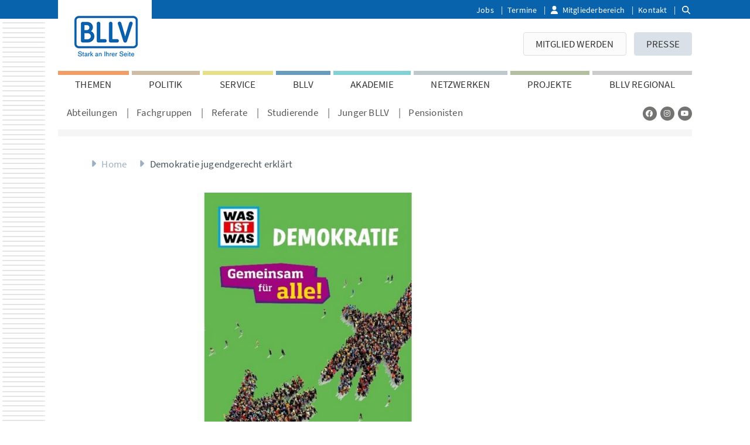

--- FILE ---
content_type: text/html; charset=utf-8
request_url: https://www.bllv.de/vollstaendiger-artikel/news/demokratie-jugendgerecht-erklaert-5710
body_size: 20044
content:
<!DOCTYPE html>
<html class="no-js">
<head>

<meta charset="utf-8">
<!-- 
	This website is powered by TYPO3 - inspiring people to share!
	TYPO3 is a free open source Content Management Framework initially created by Kasper Skaarhoj and licensed under GNU/GPL.
	TYPO3 is copyright 1998-2026 of Kasper Skaarhoj. Extensions are copyright of their respective owners.
	Information and contribution at https://typo3.org/
-->



<title>Demokratie jugendgerecht erklärt | BLLV: Für Lehrerinnen und Lehrer in Bayern</title>
<meta name="generator" content="TYPO3 CMS">
<meta name="description" content="„Gemeinsam für alle“ – unter diesem Motto hat der Kinder- und Jugendbuchverlag Tessloff jetzt die Broschüre WAS IST WAS Demokratie veröffentlicht. Ein Lesestück, womit Schülerinnen und Schülern Demokratie erklärt werden kann – aus aktuellem Anlass.">
<meta name="viewport" content="width=device-width, initial-scale=1">
<meta name="robots" content="index,follow">
<meta name="keywords" content="BLLV NEWS">
<meta property="og:title" content="Demokratie jugendgerecht erklärt">
<meta property="og:type" content="article">
<meta property="og:url" content="https://www.bllv.de/vollstaendiger-artikel/news/demokratie-jugendgerecht-erklaert-5710">
<meta property="og:image" content="https://www.bllv.de/fileadmin/_processed_/5/f/csm_WAS_IST_WAS_Broschuere_quer_a2767133a7.jpg">
<meta property="og:image:width" content="1200">
<meta property="og:image:height" content="676">
<meta property="og:description" content="„Gemeinsam für alle“ – unter diesem Motto hat der Kinder- und Jugendbuchverlag Tessloff jetzt die Broschüre WAS IST WAS Demokratie veröffentlicht. Ein Lesestück, womit Schülerinnen und Schülern Demokratie erklärt werden kann – aus aktuellem Anlass.">
<meta name="twitter:card" content="summary">


<link rel="stylesheet" href="/typo3temp/assets/css/99c03be21622330ac34df37bd982f97d.css?1723806044" media="all">
<link rel="stylesheet" href="/_assets/b7400f46a4ad4a166ad5f41a9b8bdaba/css/dp_cookieconsent.css?1723713378" media="all">
<link rel="stylesheet" href="/_assets/47400bb84e4e0324cd1d0a84db430fe5/Css/styles.css?1723713379" media="all">
<link rel="stylesheet" href="/_assets/b32ab375c10cd0b9f89bab13bea7d364/Stylesheets/cart.css?1723713378" media="all">
<link rel="stylesheet" href="/build/css/bootstrap.css?1755508822" media="all">
<link rel="stylesheet" href="/build/css/main.css?1763393252" media="all">



<script src="/build/js/splide.js?1765826152"></script>


<link rel="apple-touch-icon" sizes="180x180" href="/_frontend/site_bllv/icons/apple-touch-icon.png">
        <link rel="icon" type="image/png" sizes="32x32" href="/_frontend/site_bllv/icons/favicon-32x32.png">
        <link rel="icon" type="image/png" sizes="16x16" href="/_frontend/site_bllv/icons/favicon-16x16.png">
        <link rel="manifest" href="/_frontend/site_bllv/meta/manifest.json">
        <link rel="mask-icon" href="/_frontend/site_bllv/icons/safari-pinned-tab.svg" color="#5bbad5">
        <link rel="shortcut icon" href="/_frontend/site_bllv/icons/favicon.ico">
        <meta name="msapplication-config" content="/_frontend/site_bllv/meta/browserconfig.xml">
        <meta name="theme-color" content="#ffffff"><link rel="canonical" href="https://www.bllv.de/vollstaendiger-artikel/news/demokratie-jugendgerecht-erklaert-5710"><script data-ignore="1" data-cookieconsent="statistics" type="text/plain"></script>
<link rel="canonical" href="https://www.bllv.de/vollstaendiger-artikel/news/demokratie-jugendgerecht-erklaert-5710"/>

<!-- This site is optimized with the Yoast SEO for TYPO3 plugin - https://yoast.com/typo3-extensions-seo/ -->
<script type="application/ld+json">[{"@context":"https:\/\/www.schema.org","@type":"BreadcrumbList","itemListElement":[{"@type":"ListItem","position":1,"item":{"@id":"https:\/\/www.bllv.de\/","name":"Home"}},{"@type":"ListItem","position":2,"item":{"@id":"https:\/\/www.bllv.de\/vollstaendiger-artikel","name":"Vollst\u00e4ndiger Artikel"}}]}]</script>
</head>
<body class="has-slimheader pageid_268 layout_0 ">
<div xmlns:f="http://xsd.helhum.io/ns/typo3/cms-fluid/master/ViewHelpers" id="top">
    
    
    <div id="wrapper">
        
                
	<header class="header slim-header">
		<div class="header-top-line"></div>
		<div class="container">
			<div class="logo">
				
    
    
            <a href="/" title="Zur Startseite">
                <img alt="Logo" src="/fileadmin/BLLV/Bilder/Logos/bllvlogo_160x120.png" width="160" height="120" />
            </a>
        

			</div>
			<div class="top-nav">
				
					
    <ul>
        
            <li>
                <a href="/bllv/landesgeschaeftsstelle/jobs-stellenangebote-des-bllv">
                    Jobs
                </a>
            </li>
        
            <li>
                <a href="/termine">
                    Termine
                </a>
            </li>
        
            <li>
                <a href="/mitgliederbereich" class="member-area">
                    Mitgliederbereich
                </a>
            </li>
        
            <li>
                <a href="/rechtliches/kontakt">
                    Kontakt
                </a>
            </li>
        
    </ul>

					<div id="slim-header-search">
    <form action="/website-suche/"
          method="get" id="form_kesearch_searchfield" name="form_kesearch_searchfield">
        <i class="fa fa-search" aria-hidden="true"></i>
        <input type="text" id="ke_search_searchfield_sword" name="tx_kesearch_pi1[sword]" />
    </form>
</div>


				
			</div>
			

<div class="navbar-header">
    <button type="button" class="navbar-toggle" data-toggle="collapse" data-target=".navbar-collapse" id="mobileMenuToggler">
        <span class="sr-only">Toggle navigation</span>
        <span class="icon-bar"></span>
        <span class="icon-bar"></span>
        <span class="icon-bar"></span>
    </button>
    
    
            
        

    
            <a href="/">
                
                        <img src="/_frontend/site_bllv/images/logo_mobile.png" alt="BLLV" title="BLLV" />
                    
            </a>
        
</div>


			<div class="navbar-collapse collapse">
				<div class="row">
					<div class="col-md-12">
						
	
			<form action="/website-suche/"
				  method="get" id="form_kesearch_searchfield_mobile" name="form_kesearch_searchfield" class="navbar-form">
				<div class="input-group">
					<input type="text" id="ke_search_searchfield_sword_mobile" class="form-control" name="tx_kesearch_pi1[sword]" placeholder="Suche" />
					<span class="input-group-btn">
						<button id="ke_search_searchfield_submit_mobile" name="tx_kesearch_pi1[submitButton]" class="btn btn-default" type="submit">
							<i class="fa fa-search" aria-hidden="true"></i>
						</button>
					</span>
				</div>
			</form>
		

					</div>
				</div>
				
					
    <div class="button-nav">
        <a href="/mitgliederbereich" class="special mobile-view-only">
            Mitgliederbereich
        </a>
        
            <a href="/mitglied-werden" class="special">
                Mitglied werden
            </a>
        
            <a href="/presse">
                PRESSE
            </a>
        
    </div>

				
				<div class="row">
					<div class="col-md-12">
						
	
		<nav class="megamenu-navbar" role="navigation">
			<ul id="megamenu-navbar-main-navigation">
				
					<li>
						<a data-uid="6" class="substyle-bllv-themen" id="main-nav-item-6" href="/themen">
							THEMEN
						</a>
						
							<div class="subnavigation substyle-bllv-themen" id="subnavigation-container-6">
								
									<div class="subnavigation-block">
										<div class="subnavigation-column">
											<h4>
												<a href="/themen/lehrkraeftemangel">Lehrkräftemangel</a>
											</h4>
											
												<ul>
													
														
																<li class="">
																	<a href="/themen/lehrkraeftemangel/einstellungen">Einstellungen</a>
																</li>
															
													
												</ul>
											
										</div>
									
								
									
										<div class="subnavigation-column">
											<h4>
												<a href="/themen/demokratiepaedagogik">Demokratiepädagogik</a>
											</h4>
											
												<ul>
													
														
																<li class="">
																	<a href="/themen/demokratiepaedagogik/demokratielernen-konkret">Demokratielernen konkret</a>
																</li>
															
													
														
																<li class="">
																	<a href="/themen/demokratiepaedagogik/positionen">Positionen &amp; Beschlüsse</a>
																</li>
															
													
														
																<li class="">
																	<a href="/themen/weitere-themen/haltung-zaehlt">HALTUNG ZÄHLT</a>
																</li>
															
													
														
																<li class="">
																	<a href="/themen/nachhaltige-entwicklung-bne">Schule für Nachhaltigkeit</a>
																</li>
															
													
												</ul>
											
										</div>
									
								
									
										<div class="subnavigation-column">
											<h4>
												<a href="/themen/weitere-themen/haltung-zaehlt">HALTUNG ZÄHLT</a>
											</h4>
											
												<ul>
													
														
																<li class="">
																	<a href="/themen/weitere-themen/haltung-zaehlt/das-manifest">Das Manifest</a>
																</li>
															
													
														
																<li class="">
																	<a href="/themen/weitere-themen/haltung-zaehlt/erstunterzeichner">Erstunterzeichner</a>
																</li>
															
													
														
																<li class="">
																	<a href="/themen/weitere-themen/haltung-zaehlt/ich-unterstuetze-weil">Ich unterstütze, weil</a>
																</li>
															
													
														
																<li class="">
																	<a href="/themen/weitere-themen/haltung-zaehlt/downloads">Downloads</a>
																</li>
															
													
														
																<li class="">
																	<a href="/themen/weitere-themen/haltung-zaehlt/medienecho">Medienecho</a>
																</li>
															
													
												</ul>
											
										</div>
									
								
									
										<div class="subnavigation-column">
											<h4>
												<a href="/themen/weitere-themen/lernen-und-leistung">Lernen und Leistung</a>
											</h4>
											
												<ul>
													
														
																<li class="">
																	<a href="/themen/weitere-themen/lernen-und-leistung/aus-der-praxis-fuer-die-praxis">Aus der Praxis für die Praxis</a>
																</li>
															
													
														
																<li class="">
																	<a href="/themen/weitere-themen/lernen-und-leistung/impulsreihe-weiterdenken">Impulsreihe Weiterdenken</a>
																</li>
															
													
														
																<li class="">
																	<a href="/themen/weitere-themen/lernen-und-leistung/bllv-position">Positionen &amp; Beschlüsse</a>
																</li>
															
													
														
																<li class="">
																	<a href="/themen/weitere-themen/lernen-und-leistung/bllv-fachanhoerung">BLLV-Fachanhörung</a>
																</li>
															
													
												</ul>
											
										</div>
									</div>
								
									<div class="subnavigation-block">
										<div class="subnavigation-column">
											<h4>
												<a href="/themen/lehrergesundheit">Lehrergesundheit</a>
											</h4>
											
												<ul>
													
														
																<li class="">
																	<a href="/themen/lehrergesundheit/belastung-staerkung-amis-arbeitsmedizinisches-institut">Belastung - Stärkung - AMIS (Arbeitsmedizinisches Institut)</a>
																</li>
															
													
														
																<li class="">
																	<a href="/themen/lehrergesundheit/bllv-service-angebote">ANGEBOTE: BLLV-Akademie, KM Bayern, Bundesministerium</a>
																</li>
															
													
														
																<li class="">
																	<a href="/themen/lehrergesundheit/bllv-memorandum">BLLV Memorandum</a>
																</li>
															
													
												</ul>
											
										</div>
									
								
									
										<div class="subnavigation-column">
											<h4>
												<a href="/themen/nachhaltige-entwicklung-bne">Nachhaltige Entwicklung (BNE)</a>
											</h4>
											
												<ul>
													
														
																<li class="">
																	<a href="/themen/nachhaltige-entwicklung-bne/aus-der-praxis-fuer-die-praxis">Aus der Praxis für die Praxis</a>
																</li>
															
													
														
																<li class="">
																	<a href="/themen/nachhaltige-entwicklung-bne/pakt-fuer-bne">Pakt für BNE</a>
																</li>
															
													
														
																<li class="">
																	<a href="/themen/nachhaltige-entwicklung-bne/nachhaltigkeit-im-bllv">Nachhaltigkeit im BLLV</a>
																</li>
															
													
														
																<li class="">
																	<a href="/themen/nachhaltige-entwicklung-bne/position-beschluesse">Positionen &amp; Beschlüsse</a>
																</li>
															
													
														
																<li class="">
																	<a href="/themen/nachhaltige-entwicklung-bne/links-und-infos">Links und Infos</a>
																</li>
															
													
												</ul>
											
										</div>
									
								
									
										<div class="subnavigation-column">
											<h4>
												<a href="/themen/weitere-themen/integration">Integration</a>
											</h4>
											
												<ul>
													
														
																<li class="">
																	<a href="/themen/weitere-themen/integration/bllv-position">Positionen &amp; Beschlüsse</a>
																</li>
															
													
														
																<li class="">
																	<a href="/themen/weitere-themen/integration/religioese-vielfalt">Religiöse Vielfalt</a>
																</li>
															
													
														
																<li class="">
																	<a href="/themen/weitere-themen/islamunterricht">Islamunterricht</a>
																</li>
															
													
												</ul>
											
										</div>
									
								
									
										<div class="subnavigation-column">
											<h4>
												<a href="/themen/bildungsgerechtigkeit">Bildungsgerechtigkeit</a>
											</h4>
											
												<ul>
													
														
																<li class="">
																	<a href="/themen/bildungsgerechtigkeit/aus-der-praxis-fuer-die-praxis">Aus der Praxis für die Praxis</a>
																</li>
															
													
														
																<li class="">
																	<a href="/themen/bildungsgerechtigkeit/links-und-infos">Links und Infos</a>
																</li>
															
													
														
																<li class="">
																	<a href="/themen/bildungsgerechtigkeit/positionen-beschluesse">Positionen &amp; Beschlüsse</a>
																</li>
															
													
												</ul>
											
										</div>
									</div>
								
									<div class="subnavigation-block">
										<div class="subnavigation-column">
											<h4>
												<a href="/themen/digitalisierung">Digitalisierung</a>
											</h4>
											
												<ul>
													
														
																<li class="">
																	<a href="/themen/digitalisierung/bllv-positionen">Positionen &amp; Beschlüsse</a>
																</li>
															
													
														
																<li class="">
																	<a href="/themen/digitalisierung/fachanhoerungen-201718">Fachanhörungen</a>
																</li>
															
													
														
																<li class="">
																	<a href="/bllv/organisation/referate/digitalisierung">Referat Digitalisierung</a>
																</li>
															
													
												</ul>
											
										</div>
									
								
									
										<div class="subnavigation-column">
											<h4>
												<a href="/themen/herzkopfhand">Herz.Kopf.Hand.</a>
											</h4>
											
												<ul>
													
														
																<li class="">
																	<a href="https://www.bllv.de/vollstaendiger-artikel/news/herz-kopf-hand-zeit-fuer-menschen/">Manifest</a>
																</li>
															
													
														
																<li class="">
																	<a href="/bllv/organisation/entscheidungsgremien/ldv/ldv-2019">LDV 2019</a>
																</li>
															
													
												</ul>
											
										</div>
									
								
									
										<div class="subnavigation-column">
											<h4>
												<a href="/themen/flexible-lehrkraeftebildung">Flexible Lehrkräftebildung</a>
											</h4>
											
												<ul>
													
														
																<li class="">
																	<a href="/themen/flexible-lehrkraeftebildung/das-bllv-modell">Das BLLV-Modell</a>
																</li>
															
													
														
																<li class="">
																	<a href="/themen/flexible-lehrkraeftebildung/was-bisher-geschah">Was bisher geschah</a>
																</li>
															
													
												</ul>
											
										</div>
									
								
									
										<div class="subnavigation-column">
											<h4>
												<a href="/themen/weitere-themen">Weitere Themen</a>
											</h4>
											
												<ul>
													
														
																<li class="">
																	<a href="/service/lesefoerderung">Lesen</a>
																</li>
															
													
														
													
														
																<li class="">
																	<a href="/themen/weitere-themen/padagogischer-schulbau">Padagogischer Schulbau</a>
																</li>
															
													
														
													
														
													
														
													
														
													
														
																<li class="">
																	<a href="/themen/weitere-themen/grundschule">Grundschule</a>
																</li>
															
													
														
																<li class="">
																	<a href="/themen/weitere-themen/mittelschule">Mittelschule</a>
																</li>
															
													
														
																<li class="">
																	<a href="/themen/weitere-themen/realschule">Realschule</a>
																</li>
															
													
														
																<li class="">
																	<a href="/themen/weitere-themen/gymnasium">Gymnasium</a>
																</li>
															
													
														
													
														
													
														
													
														
													
														
													
														
													
														
													
														
													
														
																<li class="">
																	<a href="/themen/weitere-themen">Mehr Themen</a>
																</li>
															
													
												</ul>
											
										</div>
									</div>
								
							</div>
						
					</li>
				
					<li>
						<a data-uid="7" class="substyle-bllv-politik" id="main-nav-item-7" href="/politik">
							POLITIK
						</a>
						
							<div class="subnavigation substyle-bllv-politik" id="subnavigation-container-7">
								
									<div class="subnavigation-block">
										<div class="subnavigation-column">
											<h4>
												<a href="/politik/positionen">Positionen</a>
											</h4>
											
												<ul>
													
														
																<li class="">
																	<a href="/politik/positionen/chronologisch">Chronologisch</a>
																</li>
															
													
														
																<li class="">
																	<a href="/politik/positionen/akzente">Akzente</a>
																</li>
															
													
														
																<li class="">
																	<a href="/themen/weitere-themen/externe-evaluation">Externe Evaluation</a>
																</li>
															
													
														
																<li class="">
																	<a href="/politik/positionen/beschluesse-der-ldv">Beschlüsse der LDV</a>
																</li>
															
													
												</ul>
											
										</div>
									
								
									
										<div class="subnavigation-column">
											<h4>
												<a href="/politik/briefe-an-die-politik">Briefe an die Politik</a>
											</h4>
											
												<ul>
													
														
																<li class="">
																	<a href="/politik/brandbrief/jetzt-reichts">Jetzt reicht&#039;s!</a>
																</li>
															
													
														
																<li class="">
																	<a href="/offener-brief-sofortprogramm-fuer-die-schulen-handeln-sie-jetzt">Offener Brief Sofortprogramm für die Schulen: Handeln Sie jetzt!</a>
																</li>
															
													
												</ul>
											
										</div>
									
								
									
										<div class="subnavigation-column">
											<h4>
												<a href="/politik/bllv-im-gespraech">BLLV im Gespräch</a>
											</h4>
											
										</div>
									
								
									
										<div class="subnavigation-column">
											<h4>
												<a href="/politik/studien-und-befragungen">Studien und Befragungen</a>
											</h4>
											
												<ul>
													
														
																<li class="">
																	<a href="/themen/weitere-themen/gewaltfreie-schulkultur/forsa-ergebnisse-gewalt-gegen-lehrkraefte">Gewalt gegen Lehrkräfte</a>
																</li>
															
													
														
																<li class="">
																	<a href="/politik/studien-und-befragungen/digitalisierung">Digitalisierung</a>
																</li>
															
													
														
																<li class="">
																	<a href="/politik/studien-und-befragungen/zeit-fuer-bildung">Zeit für Bildung</a>
																</li>
															
													
														
																<li class="">
																	<a href="/politik/studien-und-befragungen/lehrplanplus">LehrplanPlus</a>
																</li>
															
													
														
																<li class="">
																	<a href="/politik/studien-und-befragungen/mittelschule">Mittelschule</a>
																</li>
															
													
														
																<li class="">
																	<a href="/politik/studien-und-befragungen/schulberatung">Schulberatung</a>
																</li>
															
													
												</ul>
											
										</div>
									</div>
								
									<div class="subnavigation-block">
										<div class="subnavigation-column">
											<h4>
												<a href="/politik/paedagogik-trifft-politik">Pädagogik trifft Politik</a>
											</h4>
											
										</div>
									
								
									
										<div class="subnavigation-column">
											<h4>
												<a href="/politik/archiv">Archiv</a>
											</h4>
											
										</div>
									</div>
								
							</div>
						
					</li>
				
					<li>
						<a data-uid="8" class="substyle-bllv-service" id="main-nav-item-8" href="/service">
							SERVICE
						</a>
						
							<div class="subnavigation substyle-bllv-service" id="subnavigation-container-8">
								
									<div class="subnavigation-block">
										<div class="subnavigation-column">
											<h4>
												<a href="/service/rechtsschutz">Rechtsschutz</a>
											</h4>
											
												<ul>
													
														
																<li class="">
																	<a href="/service/rechtsschutz/rechtsschutzordnung">Rechtsschutzordnung</a>
																</li>
															
													
														
																<li class="">
																	<a href="/service/rechtsschutz/aktuelle-themen">Aktuelle Themen</a>
																</li>
															
													
														
																<li class="">
																	<a href="/service/rechtsschutz/rechtsfragen">Leitfäden</a>
																</li>
															
													
														
																<li class="">
																	<a href="/service/rechtsschutz/rechtsstatus">Rechtsstatus</a>
																</li>
															
													
														
																<li class="">
																	<a href="/service/rechtsschutz/rechtsfaelle">Rechtsfälle</a>
																</li>
															
													
														
																<li class="">
																	<a href="/service/rechtsschutz/datenschutzerklaerung">Datenschutzerklärung</a>
																</li>
															
													
												</ul>
											
										</div>
									
								
									
										<div class="subnavigation-column">
											<h4>
												<a href="/service/infos-dienstrecht">Infos Dienstrecht</a>
											</h4>
											
												<ul>
													
														
																<li class="">
																	<a href="/service/infos-dienstrecht/einkommensrunde-25/26">Einkommensrunde 25/26</a>
																</li>
															
													
														
																<li class="">
																	<a href="/service/infos-dienstrecht/aktuelle-informationen">Aktuelle Informationen</a>
																</li>
															
													
														
																<li class="">
																	<a href="/service/infos-dienstrecht/exklusivinfos-mitglieder">Exklusivinfos Mitglieder</a>
																</li>
															
													
														
																<li class="">
																	<a href="/service/infos-dienstrecht/dienstliche-beurteilung">Dienstliche Beurteilung</a>
																</li>
															
													
														
																<li class="">
																	<a href="/service/infos-dienstrecht/ratgeber-online">Ratgeber online</a>
																</li>
															
													
														
																<li class="">
																	<a href="/service/infos-dienstrecht/bllv-experten">BLLV-Experten</a>
																</li>
															
													
														
																<li class="">
																	<a href="/service/infos-dienstrecht/oeffentlicher-dienst-a-z">Öffentlicher Dienst A-Z</a>
																</li>
															
													
												</ul>
											
										</div>
									
								
									
										<div class="subnavigation-column">
											<h4>
												<a href="/service/infos-dienstrecht/personalraete">Personalräte</a>
											</h4>
											
												<ul>
													
														
																<li class="">
																	<a href="/service/infos-dienstrecht/personalraete/wahl-2026">Wahl 2026</a>
																</li>
															
													
														
																<li class="">
																	<a href="/service/infos-dienstrecht/personalraete/aufgaben">Aufgaben</a>
																</li>
															
													
														
																<li class="">
																	<a href="/service/infos-dienstrecht/personalraete/hauptpersonalrat">Hauptpersonalrat</a>
																</li>
															
													
														
																<li class="">
																	<a href="/service/infos-dienstrecht/personalraete/oertliche-und-bezirkspersonalraete">Örtliche und Bezirkspersonalräte</a>
																</li>
															
													
														
																<li class="">
																	<a href="https://junger.bllv.de/wer-wir-sind/hjav-wahl-2026">Jugend und Auszubildende</a>
																</li>
															
													
														
																<li class="">
																	<a href="/service/infos-dienstrecht/personalraete/wahl-2021">Wahl 2021</a>
																</li>
															
													
												</ul>
											
										</div>
									
								
									
										<div class="subnavigation-column">
											<h4>
												<a href="/service/soziales-und-finanzen">Soziales und Finanzen</a>
											</h4>
											
												<ul>
													
														
																<li class="">
																	<a href="/service/steuerratgeber">Steuerratgeber</a>
																</li>
															
													
														
																<li class="">
																	<a href="/service/soziales-und-finanzen/bllv-sozialbrief">BLLV-Sozialbrief</a>
																</li>
															
													
														
																<li class="">
																	<a href="/service/soziales-und-finanzen/broschueren">Broschüren</a>
																</li>
															
													
												</ul>
											
										</div>
									</div>
								
									<div class="subnavigation-block">
										<div class="subnavigation-column">
											<h4>
												<a href="/service/lesefoerderung">Leseförderung</a>
											</h4>
											
												<ul>
													
														
																<li class="">
																	<a href="/service/lesefoerderung/forum-lesen">Forum Lesen</a>
																</li>
															
													
														
																<li class="">
																	<a href="/service/lesefoerderung/medien-in-der-schule">Medien in der Schule</a>
																</li>
															
													
												</ul>
											
										</div>
									
								
									
										<div class="subnavigation-column">
											<h4>
												<a href="/service/klassenfahrten">Klassenfahrten</a>
											</h4>
											
												<ul>
													
														
																<li class="">
																	<a href="/service/klassenfahrten/jugendherberge">Jugendherberge</a>
																</li>
															
													
														
																<li class="">
																	<a href="/service/klassenfahrten/schullandheim">Schullandheim</a>
																</li>
															
													
												</ul>
											
										</div>
									
								
									
										<div class="subnavigation-column">
											<h4>
												<a href="/akademie/fit-bleiben-im-beruf">Gesundheit</a>
											</h4>
											
										</div>
									
								
									
										<div class="subnavigation-column">
											<h4>
												<a href="/service/termine-und-aktionen">Termine und Aktionen</a>
											</h4>
											
												<ul>
													
														
																<li class="">
																	<a href="/service/termine-und-aktionen/ermaessigungen">Ermäßigungen</a>
																</li>
															
													
												</ul>
											
										</div>
									</div>
								
									<div class="subnavigation-block">
										<div class="subnavigation-column">
											<h4>
												<a href="https://www.bllv-wd.de/">Versicherungen</a>
											</h4>
											
										</div>
									
								
									
										<div class="subnavigation-column">
											<h4>
												<a href="/service/elternratgeber">Elternratgeber</a>
											</h4>
											
										</div>
									
								
									
										<div class="subnavigation-column">
											<h4>
												<a href="/service/digit-unterrichtsplaner">DIGIT Lehrerkalender</a>
											</h4>
											
										</div>
									
								
									
										<div class="subnavigation-column">
											<h4>
												<a href="/service/schulverzeichnis">Schulverzeichnis</a>
											</h4>
											
										</div>
									</div>
								
							</div>
						
					</li>
				
					<li>
						<a data-uid="9" class="substyle-bllv-bllv" id="main-nav-item-9" href="/bllv">
							BLLV
						</a>
						
							<div class="subnavigation substyle-bllv-bllv" id="subnavigation-container-9">
								
									<div class="subnavigation-block">
										<div class="subnavigation-column">
											<h4>
												<a href="/bllv/organisation/entscheidungsgremien/praesidium">Präsidium</a>
											</h4>
											
										</div>
									
								
									
										<div class="subnavigation-column">
											<h4>
												<a href="/bllv/landesvorstand">Landesvorstand</a>
											</h4>
											
										</div>
									
								
									
										<div class="subnavigation-column">
											<h4>
												<a href="/bllv/verbandsportraet">Verbandsporträt</a>
											</h4>
											
										</div>
									
								
									
										<div class="subnavigation-column">
											<h4>
												<a href="/mitglied-werden/mitgliedschaft-faq">Mitgliedschaft</a>
											</h4>
											
										</div>
									</div>
								
									<div class="subnavigation-block">
										<div class="subnavigation-column">
											<h4>
												<a href="/bllv/organisation">Organisation</a>
											</h4>
											
												<ul>
													
														
																<li class="">
																	<a href="/bllv/organisation/satzung">Satzung</a>
																</li>
															
													
														
																<li class="">
																	<a href="/bllv/organisation/geschaeftsordnung">Geschäftsordnung</a>
																</li>
															
													
														
																<li class="">
																	<a href="/bllv/organisation/entscheidungsgremien">Entscheidungsgremien</a>
																</li>
															
													
														
																<li class="">
																	<a href="/bllv/organisation/abteilungen">Abteilungen</a>
																</li>
															
													
														
																<li class="">
																	<a href="/bllv/organisation/fachgruppen">Fachgruppen</a>
																</li>
															
													
														
																<li class="">
																	<a href="/bllv/organisation/referate">Referate</a>
																</li>
															
													
												</ul>
											
										</div>
									
								
									
										<div class="subnavigation-column">
											<h4>
												<a href="/bllv/landesgeschaeftsstelle">Landesgeschäftsstelle</a>
											</h4>
											
												<ul>
													
														
																<li class="">
																	<a href="/bllv/landesgeschaeftsstelle/unser-haus">Unser Haus</a>
																</li>
															
													
														
																<li class="">
																	<a href="/bllv/landesgeschaeftsstelle/jobs-stellenangebote-des-bllv">Jobs</a>
																</li>
															
													
												</ul>
											
										</div>
									
								
									
										<div class="subnavigation-column">
											<h4>
												<a href="/bllv/partner">Partner</a>
											</h4>
											
												<ul>
													
														
																<li class="">
																	<a href="/bllv/partner/buendnispartner">Bündnispartner</a>
																</li>
															
													
														
																<li class="">
																	<a href="/bllv/partner/dachverbaende">Dachverbände</a>
																</li>
															
													
												</ul>
											
										</div>
									
								
									
										<div class="subnavigation-column">
											<h4>
												<a href="/bllv/geschichte">Geschichte</a>
											</h4>
											
												<ul>
													
														
																<li class="">
																	<a href="/bllv/geschichte/das-buch-zur-bllv-geschichte">Das Buch zur BLLV-Geschichte</a>
																</li>
															
													
														
																<li class="">
																	<a href="/bllv/geschichte/ehrentafel">Ehrentafel</a>
																</li>
															
													
														
																<li class="">
																	<a href="/bllv/geschichte/vorsitzende">Vorsitzende</a>
																</li>
															
													
														
																<li class="">
																	<a href="/bllv/geschichte/hauptversammlungen">Hauptversammlungen</a>
																</li>
															
													
														
																<li class="">
																	<a href="/bllv/geschichte/spezial-die-150-jahrfeier-2011">Spezial: Die 150-Jahrfeier 2011</a>
																</li>
															
													
												</ul>
											
										</div>
									</div>
								
									<div class="subnavigation-block">
										<div class="subnavigation-column">
											<h4>
												<a href="/bllv/verbandsmedien">Verbandsmedien</a>
											</h4>
											
												<ul>
													
														
																<li class="">
																	<a href="/bllv/verbandsmedien/homepage">Homepage</a>
																</li>
															
													
														
																<li class="">
																	<a href="/bllv/verbandsmedien/bayerische-schule">bayerische schule</a>
																</li>
															
													
														
																<li class="">
																	<a href="/bllv/verbandsmedien/60-und-mehr">60 ... und mehr!</a>
																</li>
															
													
														
																<li class="">
																	<a href="/bllv/verbandsmedien/broschueren">Broschüren</a>
																</li>
															
													
														
																<li class="">
																	<a href="/bllv/verbandsmedien/bildungsblick">Podcast: Bildungsblick</a>
																</li>
															
													
												</ul>
											
										</div>
									
								
									
										<div class="subnavigation-column">
											<h4>
												<a href="/bllv/andere-arbeitsstellen">Andere Arbeitsstellen</a>
											</h4>
											
												<ul>
													
														
																<li class="">
																	<a href="/bllv/andere-arbeitsstellen/bllv-wirtschaftsdienst">BLLV-Wirtschaftsdienst</a>
																</li>
															
													
														
																<li class="">
																	<a href="/bllv/andere-arbeitsstellen/bllv-reisedienst">BLLV-Reisedienst</a>
																</li>
															
													
														
																<li class="">
																	<a href="https://studierende.bllv.de/unser-angebot/wohnheime">Studierendenwohnheime</a>
																</li>
															
													
														
																<li class="">
																	<a href="/bllv/andere-arbeitsstellen/bllv-eigenhilfe">BLLV-Eigenhilfe</a>
																</li>
															
													
												</ul>
											
										</div>
									
								
									
										<div class="subnavigation-column">
											<h4>
												<a href="/bllv/verbandsmedien/broschueren">Publikationen</a>
											</h4>
											
										</div>
									
								
									
										<div class="subnavigation-column">
											<h4>
												<a href="/akademie/seminar-angebot/bllv-interne-schulungen/bllv-perspektive">BLLV Perspektive</a>
											</h4>
											
										</div>
									</div>
								
							</div>
						
					</li>
				
					<li>
						<a data-uid="10" class="substyle-bllv-akademie" id="main-nav-item-10" href="/akademie">
							AKADEMIE
						</a>
						
							<div class="subnavigation substyle-bllv-akademie" id="subnavigation-container-10">
								
									<div class="subnavigation-block">
										<div class="subnavigation-column">
											<h4>
												<a href="/akademie/seminar-angebot">Seminar-Angebot</a>
											</h4>
											
												<ul>
													
														
																<li class="">
																	<a href="/akademie/seminar-angebot/schule-neu-denken">Schwerpunkt</a>
																</li>
															
													
														
																<li class="">
																	<a href="/akademie/seminar-angebot/gesundheit">Gesundheit</a>
																</li>
															
													
														
																<li class="">
																	<a href="/akademie/seminar-angebot/kommunikation">Kommunikation</a>
																</li>
															
													
														
																<li class="">
																	<a href="/akademie/seminar-angebot/paedagogik-konkret">Pädagogik konkret</a>
																</li>
															
													
														
																<li class="">
																	<a href="/akademie/seminar-angebot/lernen">Lernen</a>
																</li>
															
													
														
																<li class="">
																	<a href="/akademie/seminar-angebot/schule-gestalten">Schule gestalten</a>
																</li>
															
													
														
																<li class="">
																	<a href="/akademie/seminar-angebot/ews-pruefungsvorbereitung">Prüfungsvorbereitung</a>
																</li>
															
													
														
																<li class="">
																	<a href="/akademie/referentinnen">Referent*innen</a>
																</li>
															
													
												</ul>
											
										</div>
									
								
									
										<div class="subnavigation-column">
											<h4>
												<a href="/akademie/schilf-programm">SchiLF-Angebot</a>
											</h4>
											
												<ul>
													
														
																<li class="">
																	<a href="/akademie/schilf-programm/gesundheit">Gesundheit</a>
																</li>
															
													
														
																<li class="">
																	<a href="/akademie/schilf-programm/kommunikation">Kommunikation</a>
																</li>
															
													
														
																<li class="">
																	<a href="/akademie/schilf-programm/paedagogik-konkret">Pädagogik konkret</a>
																</li>
															
													
														
																<li class="">
																	<a href="/akademie/schilf-programm/schule-gestalten">Schule gestalten</a>
																</li>
															
													
														
																<li class="">
																	<a href="/akademie/schilf-programm/demokratie-leben">Demokratie leben</a>
																</li>
															
													
														
																<li class="">
																	<a href="/akademie/schilf-programm/medien">Medien</a>
																</li>
															
													
														
																<li class="">
																	<a href="/akademie/schilf-programm/recht">Recht</a>
																</li>
															
													
												</ul>
											
										</div>
									
								
									
										<div class="subnavigation-column">
											<h4>
												<a href="/akademie/kamingespraeche">Kamingespräche</a>
											</h4>
											
												<ul>
													
														
																<li class="">
																	<a href="/akademie/kamingespraeche/kamingespraech-mit-bob-blume">Bob Blume</a>
																</li>
															
													
														
																<li class="">
																	<a href="/akademie/kamingespraeche/kamingespraech-mit-olaf-zimmermann">Olaf Zimmermann</a>
																</li>
															
													
												</ul>
											
										</div>
									
								
									
										<div class="subnavigation-column">
											<h4>
												<a href="/akademie/referentinnen">Referent*innen</a>
											</h4>
											
										</div>
									</div>
								
									<div class="subnavigation-block">
										<div class="subnavigation-column">
											<h4>
												<a href="/akademie/ueber-uns">Über uns</a>
											</h4>
											
												<ul>
													
														
																<li class="">
																	<a href="/akademie/ueber-uns/vorstand">Vorstand</a>
																</li>
															
													
														
																<li class="">
																	<a href="/akademie/ueber-uns/wissenschaftlicher-beirat">Wissenschaftlicher Beirat</a>
																</li>
															
													
														
																<li class="">
																	<a href="/akademie/ueber-uns/historie">Historie</a>
																</li>
															
													
														
																<li class="">
																	<a href="/akademie/ueber-uns/ihr-weg-zu-uns">Ihr Weg zu uns</a>
																</li>
															
													
														
																<li class="">
																	<a href="/akademie/ueber-uns/satzung">Satzung</a>
																</li>
															
													
														
																<li class="">
																	<a href="/akademie/ueber-uns/transparenzerklaerung">Transparenzerklärung</a>
																</li>
															
													
														
																<li class="">
																	<a href="/akademie/ueber-uns/agb-und-widerrufsrecht">AGB und Widerrufsrecht</a>
																</li>
															
													
														
																<li class="">
																	<a href="/akademie/ueber-uns/impressum">Impressum</a>
																</li>
															
													
												</ul>
											
										</div>
									
								
									
										<div class="subnavigation-column">
											<h4>
												<a href="/akademie/fit-bleiben-im-beruf">Fit bleiben im Beruf</a>
											</h4>
											
												<ul>
													
														
																<li class="">
																	<a href="/akademie/fit-bleiben-im-beruf/beratungsgespraeche">Beratungsgespräche</a>
																</li>
															
													
														
																<li class="">
																	<a href="/akademie/fit-bleiben-im-beruf/akustik-und-laerm/technische-hilfsmittel">Verleih Akustik-Messgerät</a>
																</li>
															
													
														
																<li class="">
																	<a href="/akademie/fit-bleiben-im-beruf/nilohealth-unterstuetzung-der-mentalen-gesundheit-fuer-bllv-mitglieder">nilo.health: Mentale Gesundheit</a>
																</li>
															
													
														
																<li class="">
																	<a href="/akademie/fit-bleiben-im-beruf/achtsam-atmen-adventskalender">Achtsam Atmen Adventskalender</a>
																</li>
															
													
														
																<li class="">
																	<a href="/akademie/fit-bleiben-im-beruf/gesundheitstage">Gesundheitstage</a>
																</li>
															
													
												</ul>
											
										</div>
									
								
									
										<div class="subnavigation-column">
											<h4>
												<a href="/akademie/paedagogikpreis">Pädagogikpreis</a>
											</h4>
											
												<ul>
													
														
																<li class="">
																	<a href="/akademie/paedagogikpreis/paedagogikpreis-2024">Pädagogikpreis 2024</a>
																</li>
															
													
														
																<li class="">
																	<a href="/akademie/paedagogikpreis/paedagogikpreis-2020">Pädagogikpreis 2020</a>
																</li>
															
													
												</ul>
											
										</div>
									
								
									
										<div class="subnavigation-column">
											<h4>
												<a href="/akademie/service">Service</a>
											</h4>
											
												<ul>
													
														
																<li class="">
																	<a href="/akademie/service/veranstaltungshinweise">Veranstaltungshinweise</a>
																</li>
															
													
														
																<li class="">
																	<a href="/akademie/service/elternangebote">Elternangebote</a>
																</li>
															
													
												</ul>
											
										</div>
									</div>
								
							</div>
						
					</li>
				
					<li>
						<a data-uid="11" class="substyle-bllv-netzwerken" id="main-nav-item-11" href="/netzwerken">
							NETZWERKEN
						</a>
						
							<div class="subnavigation substyle-bllv-netzwerken" id="subnavigation-container-11">
								
									<div class="subnavigation-block">
										<div class="subnavigation-column">
											<h4>
												<a href="/netzwerken/kooperationen">Kooperationen</a>
											</h4>
											
												<ul>
													
														
																<li class="">
																	<a href="/netzwerken/kooperationen/forum-bildungspolitik">Forum Bildungspolitik</a>
																</li>
															
													
														
																<li class="">
																	<a href="/netzwerken/kooperationen/deutscher-schulpreis">Deutscher Schulpreis</a>
																</li>
															
													
														
																<li class="">
																	<a href="/netzwerken/kooperationen/bayerischer-schulleitungskongress">Bayerischer Schulleitungskongress</a>
																</li>
															
													
														
																<li class="">
																	<a href="/bllv/partner">Dachverbände</a>
																</li>
															
													
												</ul>
											
										</div>
									
								
									
										<div class="subnavigation-column">
											<h4>
												<a href="/netzwerken/verbandstag">Verbandstag</a>
											</h4>
											
												<ul>
													
														
																<li class="">
																	<a href="/netzwerken/verbandstag/die-werkstaetten">Werkstätten</a>
																</li>
															
													
														
																<li class="">
																	<a href="/netzwerken/verbandstag/ablauf">Ablauf</a>
																</li>
															
													
														
																<li class="">
																	<a href="/netzwerken/verbandstag/pre-workshop">Pre-Workshop</a>
																</li>
															
													
														
																<li class="">
																	<a href="/netzwerken/verbandstag/einladung-des-vizepraesidenten">Einladung des Vizepräsidenten</a>
																</li>
															
													
												</ul>
											
										</div>
									
								
									
										<div class="subnavigation-column">
											<h4>
												<a href="/netzwerken/fachanhoerungen">Fachanhörungen</a>
											</h4>
											
										</div>
									
								
									
										<div class="subnavigation-column">
											<h4>
												<a href="/netzwerken/studientage">Studientage</a>
											</h4>
											
										</div>
									</div>
								
							</div>
						
					</li>
				
					<li>
						<a data-uid="12" class="substyle-bllv-projekte" id="main-nav-item-12" href="/projekte">
							Projekte
						</a>
						
							<div class="subnavigation substyle-bllv-projekte" id="subnavigation-container-12">
								
									<div class="subnavigation-block">
										<div class="subnavigation-column">
											<h4>
												<a href="/projekte/soziales-engagement">Soziales Engagement -       BLLV Kinderhilfe e. V.</a>
											</h4>
											
												<ul>
													
														
																<li class="">
																	<a href="/projekte/soziales-engagement/bllv-kinderhaus-casadeni">BLLV-Kinderhaus Casadeni</a>
																</li>
															
													
														
																<li class="">
																	<a href="/projekte/soziales-engagement/schulfruehstueck">denkbar Schulfrühstück</a>
																</li>
															
													
														
																<li class="">
																	<a href="/projekte/soziales-engagement/aktion-ballhelden">Aktion BallHelden</a>
																</li>
															
													
														
																<li class="">
																	<a href="/projekte/soziales-engagement/lehrerwaisenstiftung">Lehrerwaisenstiftung</a>
																</li>
															
													
														
																<li class="">
																	<a href="/projekte/soziales-engagement/transparenz">Transparenz</a>
																</li>
															
													
														
																<li class="">
																	<a href="/projekte/soziales-engagement/spendenformular">Spendenformular</a>
																</li>
															
													
														
																<li class="">
																	<a href="/projekte/soziales-engagement/fonds-kinder-helfen-kindern">Kinderhilfe-Fonds</a>
																</li>
															
													
												</ul>
											
										</div>
									
								
									
										<div class="subnavigation-column">
											<h4>
												<a href="/projekte/paedagogische-initiativen">Pädagogische Initiativen</a>
											</h4>
											
												<ul>
													
														
																<li class="">
																	<a href="/projekte/paedagogische-initiativen/verstaendnisintensives-lernen">Verständnisintensives Lernen</a>
																</li>
															
													
														
																<li class="">
																	<a href="/projekte/paedagogische-initiativen/wertvoll-miteinander">Wertvoll miteinander</a>
																</li>
															
													
														
																<li class="">
																	<a href="/projekte/paedagogische-initiativen/computerspielsucht">Computerspielsucht</a>
																</li>
															
													
												</ul>
											
										</div>
									
								
									
										<div class="subnavigation-column">
											<h4>
												<a href="/projekte/geschichte-bewahren">Geschichte bewahren</a>
											</h4>
											
												<ul>
													
														
																<li class="">
																	<a href="/projekte/geschichte-bewahren/erinnerungsarbeit">Erinnerungsarbeit</a>
																</li>
															
													
														
																<li class="">
																	<a href="/themen/weitere-themen/haltung-zaehlt">Manifest: HALTUNG ZÄHLT</a>
																</li>
															
													
												</ul>
											
										</div>
									
								
									
										<div class="subnavigation-column">
											<h4>
												<a href="/projekte/dokumentarfilme">Dokumentarfilme</a>
											</h4>
											
										</div>
									</div>
								
							</div>
						
					</li>
				
					<li>
						<a data-uid="282" id="main-nav-item-282" href="/bllv-regional-seiten">
							BLLV REGIONAL
						</a>
						
							<div class="subnavigation" id="subnavigation-container-282">
								
									<div class="subnavigation-block">
										<div class="subnavigation-column">
											<h4>
												<a href="http://nuernberg.bllv.de">NLLV</a>
											</h4>
											
										</div>
									
								
									
										<div class="subnavigation-column">
											<h4>
												<a href="http://unterfranken.bllv.de">ULLV</a>
											</h4>
											
										</div>
									
								
									
										<div class="subnavigation-column">
											<h4>
												<a href="https://www.mllv.de/">MLLV</a>
											</h4>
											
										</div>
									
								
									
										<div class="subnavigation-column">
											<h4>
												<a href="http://oberpfalz.bllv.de/">Oberpfalz</a>
											</h4>
											
										</div>
									</div>
								
									<div class="subnavigation-block">
										<div class="subnavigation-column">
											<h4>
												<a href="http://schwaben.bllv.de/">Schwaben</a>
											</h4>
											
										</div>
									
								
									
										<div class="subnavigation-column">
											<h4>
												<a href="http://oberfranken.bllv.de/">Oberfranken</a>
											</h4>
											
										</div>
									
								
									
										<div class="subnavigation-column">
											<h4>
												<a href="http://oberbayern.bllv.de/">Oberbayern</a>
											</h4>
											
										</div>
									
								
									
										<div class="subnavigation-column">
											<h4>
												<a href="https://niederbayern.bllv.de/">Niederbayern</a>
											</h4>
											
										</div>
									</div>
								
									<div class="subnavigation-block">
										<div class="subnavigation-column">
											<h4>
												<a href="https://mittelfranken.bllv.de">Mittelfranken</a>
											</h4>
											
										</div>
									
								
									
										<div class="subnavigation-column">
											<h4>
												<a href="/bllv-regional-seiten/kreisverbaende">Kreisverbände</a>
											</h4>
											
										</div>
									</div>
								
							</div>
						
					</li>
				
			</ul>
		</nav>
		<nav class="mobilemenu-navbar" role="navigation">
			<div class="navbar-collapse collapse">
				<ul class="nav navbar-nav" id="mobile-smart-menu-navigation">
					
						<li class="substyle-bllv-themen">
							
									<a class="sub-arrow substyle-bllv-themen" href="/themen">
										THEMEN<span class="caret"></span>
									</a>
									<ul class="dropdown-menu level1">
										
											<li class="">
												
														<a class="sub-arrow" href="/themen/lehrkraeftemangel">
															Lehrkräftemangel<span class="caret"></span>
														</a>
														<ul class="dropdown-menu level2">
															
																<li class="">
																	<a href="/themen/lehrkraeftemangel/einstellungen">Einstellungen</a>
																</li>
															
														</ul>
													
											</li>
										
											<li class="">
												
														<a class="sub-arrow" href="/themen/demokratiepaedagogik">
															Demokratiepädagogik<span class="caret"></span>
														</a>
														<ul class="dropdown-menu level2">
															
																<li class="">
																	<a href="/themen/demokratiepaedagogik/demokratielernen-konkret">Demokratielernen konkret</a>
																</li>
															
																<li class="">
																	<a href="/themen/demokratiepaedagogik/positionen">Positionen &amp; Beschlüsse</a>
																</li>
															
																<li class="">
																	<a href="/themen/weitere-themen/haltung-zaehlt">HALTUNG ZÄHLT</a>
																</li>
															
																<li class="">
																	<a href="/themen/nachhaltige-entwicklung-bne">Schule für Nachhaltigkeit</a>
																</li>
															
														</ul>
													
											</li>
										
											<li class="">
												
														<a class="sub-arrow" href="/themen/weitere-themen/haltung-zaehlt">
															HALTUNG ZÄHLT<span class="caret"></span>
														</a>
														<ul class="dropdown-menu level2">
															
																<li class="">
																	<a href="/themen/weitere-themen/haltung-zaehlt/das-manifest">Das Manifest</a>
																</li>
															
																<li class="">
																	<a href="/themen/weitere-themen/haltung-zaehlt/erstunterzeichner">Erstunterzeichner</a>
																</li>
															
																<li class="">
																	<a href="/themen/weitere-themen/haltung-zaehlt/ich-unterstuetze-weil">Ich unterstütze, weil</a>
																</li>
															
																<li class="">
																	<a href="/themen/weitere-themen/haltung-zaehlt/downloads">Downloads</a>
																</li>
															
																<li class="">
																	<a href="/themen/weitere-themen/haltung-zaehlt/medienecho">Medienecho</a>
																</li>
															
														</ul>
													
											</li>
										
											<li class="">
												
														<a class="sub-arrow" href="/themen/weitere-themen/lernen-und-leistung">
															Lernen und Leistung<span class="caret"></span>
														</a>
														<ul class="dropdown-menu level2">
															
																<li class="">
																	<a href="/themen/weitere-themen/lernen-und-leistung/aus-der-praxis-fuer-die-praxis">Aus der Praxis für die Praxis</a>
																</li>
															
																<li class="">
																	<a href="/themen/weitere-themen/lernen-und-leistung/impulsreihe-weiterdenken">Impulsreihe Weiterdenken</a>
																</li>
															
																<li class="">
																	<a href="/themen/weitere-themen/lernen-und-leistung/bllv-position">Positionen &amp; Beschlüsse</a>
																</li>
															
																<li class="">
																	<a href="/themen/weitere-themen/lernen-und-leistung/bllv-fachanhoerung">BLLV-Fachanhörung</a>
																</li>
															
														</ul>
													
											</li>
										
											<li class="">
												
														<a class="sub-arrow" href="/themen/lehrergesundheit">
															Lehrergesundheit<span class="caret"></span>
														</a>
														<ul class="dropdown-menu level2">
															
																<li class="">
																	<a href="/themen/lehrergesundheit/belastung-staerkung-amis-arbeitsmedizinisches-institut">Belastung - Stärkung - AMIS (Arbeitsmedizinisches Institut)</a>
																</li>
															
																<li class="">
																	<a href="/themen/lehrergesundheit/bllv-service-angebote">ANGEBOTE: BLLV-Akademie, KM Bayern, Bundesministerium</a>
																</li>
															
																<li class="">
																	<a href="/themen/lehrergesundheit/bllv-memorandum">BLLV Memorandum</a>
																</li>
															
														</ul>
													
											</li>
										
											<li class="">
												
														<a class="sub-arrow" href="/themen/nachhaltige-entwicklung-bne">
															Nachhaltige Entwicklung (BNE)<span class="caret"></span>
														</a>
														<ul class="dropdown-menu level2">
															
																<li class="">
																	<a href="/themen/nachhaltige-entwicklung-bne/aus-der-praxis-fuer-die-praxis">Aus der Praxis für die Praxis</a>
																</li>
															
																<li class="">
																	<a href="/themen/nachhaltige-entwicklung-bne/pakt-fuer-bne">Pakt für BNE</a>
																</li>
															
																<li class="">
																	<a href="/themen/nachhaltige-entwicklung-bne/nachhaltigkeit-im-bllv">Nachhaltigkeit im BLLV</a>
																</li>
															
																<li class="">
																	<a href="/themen/nachhaltige-entwicklung-bne/position-beschluesse">Positionen &amp; Beschlüsse</a>
																</li>
															
																<li class="">
																	<a href="/themen/nachhaltige-entwicklung-bne/links-und-infos">Links und Infos</a>
																</li>
															
														</ul>
													
											</li>
										
											<li class="">
												
														<a class="sub-arrow" href="/themen/weitere-themen/integration">
															Integration<span class="caret"></span>
														</a>
														<ul class="dropdown-menu level2">
															
																<li class="">
																	<a href="/themen/weitere-themen/integration/bllv-position">Positionen &amp; Beschlüsse</a>
																</li>
															
																<li class="">
																	<a href="/themen/weitere-themen/integration/religioese-vielfalt">Religiöse Vielfalt</a>
																</li>
															
																<li class="">
																	<a href="/themen/weitere-themen/islamunterricht">Islamunterricht</a>
																</li>
															
														</ul>
													
											</li>
										
											<li class="">
												
														<a class="sub-arrow" href="/themen/bildungsgerechtigkeit">
															Bildungsgerechtigkeit<span class="caret"></span>
														</a>
														<ul class="dropdown-menu level2">
															
																<li class="">
																	<a href="/themen/bildungsgerechtigkeit/aus-der-praxis-fuer-die-praxis">Aus der Praxis für die Praxis</a>
																</li>
															
																<li class="">
																	<a href="/themen/bildungsgerechtigkeit/links-und-infos">Links und Infos</a>
																</li>
															
																<li class="">
																	<a href="/themen/bildungsgerechtigkeit/positionen-beschluesse">Positionen &amp; Beschlüsse</a>
																</li>
															
														</ul>
													
											</li>
										
											<li class="">
												
														<a class="sub-arrow" href="/themen/digitalisierung">
															Digitalisierung<span class="caret"></span>
														</a>
														<ul class="dropdown-menu level2">
															
																<li class="">
																	<a href="/themen/digitalisierung/bllv-positionen">Positionen &amp; Beschlüsse</a>
																</li>
															
																<li class="">
																	<a href="/themen/digitalisierung/fachanhoerungen-201718">Fachanhörungen</a>
																</li>
															
																<li class="">
																	<a href="/bllv/organisation/referate/digitalisierung">Referat Digitalisierung</a>
																</li>
															
														</ul>
													
											</li>
										
											<li class="">
												
														<a class="sub-arrow" href="/themen/herzkopfhand">
															Herz.Kopf.Hand.<span class="caret"></span>
														</a>
														<ul class="dropdown-menu level2">
															
																<li class="">
																	<a href="https://www.bllv.de/vollstaendiger-artikel/news/herz-kopf-hand-zeit-fuer-menschen/">Manifest</a>
																</li>
															
																<li class="">
																	<a href="/bllv/organisation/entscheidungsgremien/ldv/ldv-2019">LDV 2019</a>
																</li>
															
														</ul>
													
											</li>
										
											<li class="">
												
														<a class="sub-arrow" href="/themen/flexible-lehrkraeftebildung">
															Flexible Lehrkräftebildung<span class="caret"></span>
														</a>
														<ul class="dropdown-menu level2">
															
																<li class="">
																	<a href="/themen/flexible-lehrkraeftebildung/das-bllv-modell">Das BLLV-Modell</a>
																</li>
															
																<li class="">
																	<a href="/themen/flexible-lehrkraeftebildung/was-bisher-geschah">Was bisher geschah</a>
																</li>
															
														</ul>
													
											</li>
										
											<li class="">
												
														<a class="sub-arrow" href="/themen/weitere-themen">
															Weitere Themen<span class="caret"></span>
														</a>
														<ul class="dropdown-menu level2">
															
																<li class="">
																	<a href="/service/lesefoerderung">Lesen</a>
																</li>
															
																<li class="">
																	<a href="/themen/zeit-fuer-bildung/gerechtinvestieren">Gerecht.Investieren</a>
																</li>
															
																<li class="">
																	<a href="/themen/weitere-themen/padagogischer-schulbau">Padagogischer Schulbau</a>
																</li>
															
																<li class="">
																	<a href="/projekte/paedagogische-initiativen/verstaendnisintensives-lernen">Verständnisintensives Lernen</a>
																</li>
															
																<li class="">
																	<a href="/themen/weitere-themen/fachlehrerinnen">Fachlehrer/innen</a>
																</li>
															
																<li class="">
																	<a href="/themen/weitere-themen/gewaltfreie-schulkultur">Gewaltfreie Schulkultur</a>
																</li>
															
																<li class="">
																	<a href="/themen/erziehungspartnerschaft">Erziehungspartnerschaft</a>
																</li>
															
																<li class="">
																	<a href="/themen/weitere-themen/grundschule">Grundschule</a>
																</li>
															
																<li class="">
																	<a href="/themen/weitere-themen/mittelschule">Mittelschule</a>
																</li>
															
																<li class="">
																	<a href="/themen/weitere-themen/realschule">Realschule</a>
																</li>
															
																<li class="">
																	<a href="/themen/weitere-themen/gymnasium">Gymnasium</a>
																</li>
															
																<li class="">
																	<a href="/themen/zeit-fuer-bildung">Zeit für Bildung</a>
																</li>
															
																<li class="">
																	<a href="/themen/a13-fuer-alle-lehrer-faires-gehalt">A13 für alle</a>
																</li>
															
																<li class="">
																	<a href="/themen/weitere-themen/islamunterricht">Islamunterricht</a>
																</li>
															
																<li class="">
																	<a href="/themen/weitere-themen/gleichberechtigt">Gleichberechtigt!</a>
																</li>
															
																<li class="">
																	<a href="/themen/weitere-themen/fruehpaedagogik">Frühpädagogik</a>
																</li>
															
																<li class="">
																	<a href="/themen/weitere-themen/inklusion">Inklusion</a>
																</li>
															
																<li class="">
																	<a href="/themen/weitere-themen/ganztagsschule">Ganztagsschule</a>
																</li>
															
																<li class="">
																	<a href="/themen/coronavirus">Coronavirus</a>
																</li>
															
																<li class="">
																	<a href="/themen/weitere-themen">Mehr Themen</a>
																</li>
															
														</ul>
													
											</li>
										
									</ul>
								
						</li>
					
						<li class="substyle-bllv-politik">
							
									<a class="sub-arrow substyle-bllv-politik" href="/politik">
										POLITIK<span class="caret"></span>
									</a>
									<ul class="dropdown-menu level1">
										
											<li class="">
												
														<a class="sub-arrow" href="/politik/positionen">
															Positionen<span class="caret"></span>
														</a>
														<ul class="dropdown-menu level2">
															
																<li class="">
																	<a href="/politik/positionen/chronologisch">Chronologisch</a>
																</li>
															
																<li class="">
																	<a href="/politik/positionen/akzente">Akzente</a>
																</li>
															
																<li class="">
																	<a href="/themen/weitere-themen/externe-evaluation">Externe Evaluation</a>
																</li>
															
																<li class="">
																	<a href="/politik/positionen/beschluesse-der-ldv">Beschlüsse der LDV</a>
																</li>
															
														</ul>
													
											</li>
										
											<li class="">
												
														<a class="sub-arrow" href="/politik/briefe-an-die-politik">
															Briefe an die Politik<span class="caret"></span>
														</a>
														<ul class="dropdown-menu level2">
															
																<li class="">
																	<a href="/politik/brandbrief/jetzt-reichts">Jetzt reicht&#039;s!</a>
																</li>
															
																<li class="">
																	<a href="/offener-brief-sofortprogramm-fuer-die-schulen-handeln-sie-jetzt">Offener Brief Sofortprogramm für die Schulen: Handeln Sie jetzt!</a>
																</li>
															
														</ul>
													
											</li>
										
											<li class="">
												
														<a href="/politik/bllv-im-gespraech">
															BLLV im Gespräch
														</a>
													
											</li>
										
											<li class="">
												
														<a class="sub-arrow" href="/politik/studien-und-befragungen">
															Studien und Befragungen<span class="caret"></span>
														</a>
														<ul class="dropdown-menu level2">
															
																<li class="">
																	<a href="/themen/weitere-themen/gewaltfreie-schulkultur/forsa-ergebnisse-gewalt-gegen-lehrkraefte">Gewalt gegen Lehrkräfte</a>
																</li>
															
																<li class="">
																	<a href="/politik/studien-und-befragungen/digitalisierung">Digitalisierung</a>
																</li>
															
																<li class="">
																	<a href="/politik/studien-und-befragungen/zeit-fuer-bildung">Zeit für Bildung</a>
																</li>
															
																<li class="">
																	<a href="/politik/studien-und-befragungen/lehrplanplus">LehrplanPlus</a>
																</li>
															
																<li class="">
																	<a href="/politik/studien-und-befragungen/mittelschule">Mittelschule</a>
																</li>
															
																<li class="">
																	<a href="/politik/studien-und-befragungen/schulberatung">Schulberatung</a>
																</li>
															
														</ul>
													
											</li>
										
											<li class="">
												
														<a href="/politik/paedagogik-trifft-politik">
															Pädagogik trifft Politik
														</a>
													
											</li>
										
											<li class="">
												
														<a href="/politik/archiv">
															Archiv
														</a>
													
											</li>
										
									</ul>
								
						</li>
					
						<li class="substyle-bllv-service">
							
									<a class="sub-arrow substyle-bllv-service" href="/service">
										SERVICE<span class="caret"></span>
									</a>
									<ul class="dropdown-menu level1">
										
											<li class="">
												
														<a class="sub-arrow" href="/service/rechtsschutz">
															Rechtsschutz<span class="caret"></span>
														</a>
														<ul class="dropdown-menu level2">
															
																<li class="">
																	<a href="/service/rechtsschutz/rechtsschutzordnung">Rechtsschutzordnung</a>
																</li>
															
																<li class="">
																	<a href="/service/rechtsschutz/aktuelle-themen">Aktuelle Themen</a>
																</li>
															
																<li class="">
																	<a href="/service/rechtsschutz/rechtsfragen">Leitfäden</a>
																</li>
															
																<li class="">
																	<a href="/service/rechtsschutz/rechtsstatus">Rechtsstatus</a>
																</li>
															
																<li class="">
																	<a href="/service/rechtsschutz/rechtsfaelle">Rechtsfälle</a>
																</li>
															
																<li class="">
																	<a href="/service/rechtsschutz/datenschutzerklaerung">Datenschutzerklärung</a>
																</li>
															
														</ul>
													
											</li>
										
											<li class="">
												
														<a class="sub-arrow" href="/service/infos-dienstrecht">
															Infos Dienstrecht<span class="caret"></span>
														</a>
														<ul class="dropdown-menu level2">
															
																<li class="">
																	<a href="/service/infos-dienstrecht/einkommensrunde-25/26">Einkommensrunde 25/26</a>
																</li>
															
																<li class="">
																	<a href="/service/infos-dienstrecht/aktuelle-informationen">Aktuelle Informationen</a>
																</li>
															
																<li class="">
																	<a href="/service/infos-dienstrecht/exklusivinfos-mitglieder">Exklusivinfos Mitglieder</a>
																</li>
															
																<li class="">
																	<a href="/service/infos-dienstrecht/dienstliche-beurteilung">Dienstliche Beurteilung</a>
																</li>
															
																<li class="">
																	<a href="/service/infos-dienstrecht/ratgeber-online">Ratgeber online</a>
																</li>
															
																<li class="">
																	<a href="/service/infos-dienstrecht/bllv-experten">BLLV-Experten</a>
																</li>
															
																<li class="">
																	<a href="/service/infos-dienstrecht/oeffentlicher-dienst-a-z">Öffentlicher Dienst A-Z</a>
																</li>
															
														</ul>
													
											</li>
										
											<li class="">
												
														<a class="sub-arrow" href="/service/infos-dienstrecht/personalraete">
															Personalräte<span class="caret"></span>
														</a>
														<ul class="dropdown-menu level2">
															
																<li class="">
																	<a href="/service/infos-dienstrecht/personalraete/wahl-2026">Wahl 2026</a>
																</li>
															
																<li class="">
																	<a href="/service/infos-dienstrecht/personalraete/aufgaben">Aufgaben</a>
																</li>
															
																<li class="">
																	<a href="/service/infos-dienstrecht/personalraete/hauptpersonalrat">Hauptpersonalrat</a>
																</li>
															
																<li class="">
																	<a href="/service/infos-dienstrecht/personalraete/oertliche-und-bezirkspersonalraete">Örtliche und Bezirkspersonalräte</a>
																</li>
															
																<li class="">
																	<a href="https://junger.bllv.de/wer-wir-sind/hjav-wahl-2026">Jugend und Auszubildende</a>
																</li>
															
																<li class="">
																	<a href="/service/infos-dienstrecht/personalraete/wahl-2021">Wahl 2021</a>
																</li>
															
														</ul>
													
											</li>
										
											<li class="">
												
														<a class="sub-arrow" href="/service/soziales-und-finanzen">
															Soziales und Finanzen<span class="caret"></span>
														</a>
														<ul class="dropdown-menu level2">
															
																<li class="">
																	<a href="/service/steuerratgeber">Steuerratgeber</a>
																</li>
															
																<li class="">
																	<a href="/service/soziales-und-finanzen/bllv-sozialbrief">BLLV-Sozialbrief</a>
																</li>
															
																<li class="">
																	<a href="/service/soziales-und-finanzen/broschueren">Broschüren</a>
																</li>
															
														</ul>
													
											</li>
										
											<li class="">
												
														<a class="sub-arrow" href="/service/lesefoerderung">
															Leseförderung<span class="caret"></span>
														</a>
														<ul class="dropdown-menu level2">
															
																<li class="">
																	<a href="/service/lesefoerderung/forum-lesen">Forum Lesen</a>
																</li>
															
																<li class="">
																	<a href="/service/lesefoerderung/medien-in-der-schule">Medien in der Schule</a>
																</li>
															
														</ul>
													
											</li>
										
											<li class="">
												
														<a class="sub-arrow" href="/service/klassenfahrten">
															Klassenfahrten<span class="caret"></span>
														</a>
														<ul class="dropdown-menu level2">
															
																<li class="">
																	<a href="/service/klassenfahrten/jugendherberge">Jugendherberge</a>
																</li>
															
																<li class="">
																	<a href="/service/klassenfahrten/schullandheim">Schullandheim</a>
																</li>
															
														</ul>
													
											</li>
										
											<li class="">
												
														<a href="/akademie/fit-bleiben-im-beruf">
															Gesundheit
														</a>
													
											</li>
										
											<li class="">
												
														<a class="sub-arrow" href="/service/termine-und-aktionen">
															Termine und Aktionen<span class="caret"></span>
														</a>
														<ul class="dropdown-menu level2">
															
																<li class="">
																	<a href="/service/termine-und-aktionen/ermaessigungen">Ermäßigungen</a>
																</li>
															
														</ul>
													
											</li>
										
											<li class="">
												
														<a href="https://www.bllv-wd.de/">
															Versicherungen
														</a>
													
											</li>
										
											<li class="">
												
														<a href="/service/elternratgeber">
															Elternratgeber
														</a>
													
											</li>
										
											<li class="">
												
														<a href="/service/digit-unterrichtsplaner">
															DIGIT Lehrerkalender
														</a>
													
											</li>
										
											<li class="">
												
														<a href="/service/schulverzeichnis">
															Schulverzeichnis
														</a>
													
											</li>
										
									</ul>
								
						</li>
					
						<li class="substyle-bllv-bllv">
							
									<a class="sub-arrow substyle-bllv-bllv" href="/bllv">
										BLLV<span class="caret"></span>
									</a>
									<ul class="dropdown-menu level1">
										
											<li class="">
												
														<a href="/bllv/organisation/entscheidungsgremien/praesidium">
															Präsidium
														</a>
													
											</li>
										
											<li class="">
												
														<a href="/bllv/landesvorstand">
															Landesvorstand
														</a>
													
											</li>
										
											<li class="">
												
														<a href="/bllv/verbandsportraet">
															Verbandsporträt
														</a>
													
											</li>
										
											<li class="">
												
														<a href="/mitglied-werden/mitgliedschaft-faq">
															Mitgliedschaft
														</a>
													
											</li>
										
											<li class="">
												
														<a class="sub-arrow" href="/bllv/organisation">
															Organisation<span class="caret"></span>
														</a>
														<ul class="dropdown-menu level2">
															
																<li class="">
																	<a href="/bllv/organisation/satzung">Satzung</a>
																</li>
															
																<li class="">
																	<a href="/bllv/organisation/geschaeftsordnung">Geschäftsordnung</a>
																</li>
															
																<li class="">
																	<a href="/bllv/organisation/entscheidungsgremien">Entscheidungsgremien</a>
																</li>
															
																<li class="">
																	<a href="/bllv/organisation/abteilungen">Abteilungen</a>
																</li>
															
																<li class="">
																	<a href="/bllv/organisation/fachgruppen">Fachgruppen</a>
																</li>
															
																<li class="">
																	<a href="/bllv/organisation/referate">Referate</a>
																</li>
															
														</ul>
													
											</li>
										
											<li class="">
												
														<a class="sub-arrow" href="/bllv/landesgeschaeftsstelle">
															Landesgeschäftsstelle<span class="caret"></span>
														</a>
														<ul class="dropdown-menu level2">
															
																<li class="">
																	<a href="/bllv/landesgeschaeftsstelle/unser-haus">Unser Haus</a>
																</li>
															
																<li class="">
																	<a href="/bllv/landesgeschaeftsstelle/jobs-stellenangebote-des-bllv">Jobs</a>
																</li>
															
														</ul>
													
											</li>
										
											<li class="">
												
														<a class="sub-arrow" href="/bllv/partner">
															Partner<span class="caret"></span>
														</a>
														<ul class="dropdown-menu level2">
															
																<li class="">
																	<a href="/bllv/partner/buendnispartner">Bündnispartner</a>
																</li>
															
																<li class="">
																	<a href="/bllv/partner/dachverbaende">Dachverbände</a>
																</li>
															
														</ul>
													
											</li>
										
											<li class="">
												
														<a class="sub-arrow" href="/bllv/geschichte">
															Geschichte<span class="caret"></span>
														</a>
														<ul class="dropdown-menu level2">
															
																<li class="">
																	<a href="/bllv/geschichte/das-buch-zur-bllv-geschichte">Das Buch zur BLLV-Geschichte</a>
																</li>
															
																<li class="">
																	<a href="/bllv/geschichte/ehrentafel">Ehrentafel</a>
																</li>
															
																<li class="">
																	<a href="/bllv/geschichte/vorsitzende">Vorsitzende</a>
																</li>
															
																<li class="">
																	<a href="/bllv/geschichte/hauptversammlungen">Hauptversammlungen</a>
																</li>
															
																<li class="">
																	<a href="/bllv/geschichte/spezial-die-150-jahrfeier-2011">Spezial: Die 150-Jahrfeier 2011</a>
																</li>
															
														</ul>
													
											</li>
										
											<li class="">
												
														<a class="sub-arrow" href="/bllv/verbandsmedien">
															Verbandsmedien<span class="caret"></span>
														</a>
														<ul class="dropdown-menu level2">
															
																<li class="">
																	<a href="/bllv/verbandsmedien/homepage">Homepage</a>
																</li>
															
																<li class="">
																	<a href="/bllv/verbandsmedien/bayerische-schule">bayerische schule</a>
																</li>
															
																<li class="">
																	<a href="/bllv/verbandsmedien/60-und-mehr">60 ... und mehr!</a>
																</li>
															
																<li class="">
																	<a href="/bllv/verbandsmedien/broschueren">Broschüren</a>
																</li>
															
																<li class="">
																	<a href="/bllv/verbandsmedien/bildungsblick">Podcast: Bildungsblick</a>
																</li>
															
														</ul>
													
											</li>
										
											<li class="">
												
														<a class="sub-arrow" href="/bllv/andere-arbeitsstellen">
															Andere Arbeitsstellen<span class="caret"></span>
														</a>
														<ul class="dropdown-menu level2">
															
																<li class="">
																	<a href="/bllv/andere-arbeitsstellen/bllv-wirtschaftsdienst">BLLV-Wirtschaftsdienst</a>
																</li>
															
																<li class="">
																	<a href="/bllv/andere-arbeitsstellen/bllv-reisedienst">BLLV-Reisedienst</a>
																</li>
															
																<li class="">
																	<a href="https://studierende.bllv.de/unser-angebot/wohnheime">Studierendenwohnheime</a>
																</li>
															
																<li class="">
																	<a href="/bllv/andere-arbeitsstellen/bllv-eigenhilfe">BLLV-Eigenhilfe</a>
																</li>
															
														</ul>
													
											</li>
										
											<li class="">
												
														<a href="/bllv/verbandsmedien/broschueren">
															Publikationen
														</a>
													
											</li>
										
											<li class="">
												
														<a href="/akademie/seminar-angebot/bllv-interne-schulungen/bllv-perspektive">
															BLLV Perspektive
														</a>
													
											</li>
										
									</ul>
								
						</li>
					
						<li class="substyle-bllv-akademie">
							
									<a class="sub-arrow substyle-bllv-akademie" href="/akademie">
										AKADEMIE<span class="caret"></span>
									</a>
									<ul class="dropdown-menu level1">
										
											<li class="">
												
														<a class="sub-arrow" href="/akademie/seminar-angebot">
															Seminar-Angebot<span class="caret"></span>
														</a>
														<ul class="dropdown-menu level2">
															
																<li class="">
																	<a href="/akademie/seminar-angebot/schule-neu-denken">Schwerpunkt</a>
																</li>
															
																<li class="">
																	<a href="/akademie/seminar-angebot/gesundheit">Gesundheit</a>
																</li>
															
																<li class="">
																	<a href="/akademie/seminar-angebot/kommunikation">Kommunikation</a>
																</li>
															
																<li class="">
																	<a href="/akademie/seminar-angebot/paedagogik-konkret">Pädagogik konkret</a>
																</li>
															
																<li class="">
																	<a href="/akademie/seminar-angebot/lernen">Lernen</a>
																</li>
															
																<li class="">
																	<a href="/akademie/seminar-angebot/schule-gestalten">Schule gestalten</a>
																</li>
															
																<li class="">
																	<a href="/akademie/seminar-angebot/ews-pruefungsvorbereitung">Prüfungsvorbereitung</a>
																</li>
															
																<li class="">
																	<a href="/akademie/referentinnen">Referent*innen</a>
																</li>
															
														</ul>
													
											</li>
										
											<li class="">
												
														<a class="sub-arrow" href="/akademie/schilf-programm">
															SchiLF-Angebot<span class="caret"></span>
														</a>
														<ul class="dropdown-menu level2">
															
																<li class="">
																	<a href="/akademie/schilf-programm/gesundheit">Gesundheit</a>
																</li>
															
																<li class="">
																	<a href="/akademie/schilf-programm/kommunikation">Kommunikation</a>
																</li>
															
																<li class="">
																	<a href="/akademie/schilf-programm/paedagogik-konkret">Pädagogik konkret</a>
																</li>
															
																<li class="">
																	<a href="/akademie/schilf-programm/schule-gestalten">Schule gestalten</a>
																</li>
															
																<li class="">
																	<a href="/akademie/schilf-programm/demokratie-leben">Demokratie leben</a>
																</li>
															
																<li class="">
																	<a href="/akademie/schilf-programm/medien">Medien</a>
																</li>
															
																<li class="">
																	<a href="/akademie/schilf-programm/recht">Recht</a>
																</li>
															
														</ul>
													
											</li>
										
											<li class="">
												
														<a class="sub-arrow" href="/akademie/kamingespraeche">
															Kamingespräche<span class="caret"></span>
														</a>
														<ul class="dropdown-menu level2">
															
																<li class="">
																	<a href="/akademie/kamingespraeche/kamingespraech-mit-bob-blume">Bob Blume</a>
																</li>
															
																<li class="">
																	<a href="/akademie/kamingespraeche/kamingespraech-mit-olaf-zimmermann">Olaf Zimmermann</a>
																</li>
															
														</ul>
													
											</li>
										
											<li class="">
												
														<a href="/akademie/referentinnen">
															Referent*innen
														</a>
													
											</li>
										
											<li class="">
												
														<a class="sub-arrow" href="/akademie/ueber-uns">
															Über uns<span class="caret"></span>
														</a>
														<ul class="dropdown-menu level2">
															
																<li class="">
																	<a href="/akademie/ueber-uns/vorstand">Vorstand</a>
																</li>
															
																<li class="">
																	<a href="/akademie/ueber-uns/wissenschaftlicher-beirat">Wissenschaftlicher Beirat</a>
																</li>
															
																<li class="">
																	<a href="/akademie/ueber-uns/historie">Historie</a>
																</li>
															
																<li class="">
																	<a href="/akademie/ueber-uns/ihr-weg-zu-uns">Ihr Weg zu uns</a>
																</li>
															
																<li class="">
																	<a href="/akademie/ueber-uns/satzung">Satzung</a>
																</li>
															
																<li class="">
																	<a href="/akademie/ueber-uns/transparenzerklaerung">Transparenzerklärung</a>
																</li>
															
																<li class="">
																	<a href="/akademie/ueber-uns/agb-und-widerrufsrecht">AGB und Widerrufsrecht</a>
																</li>
															
																<li class="">
																	<a href="/akademie/ueber-uns/impressum">Impressum</a>
																</li>
															
														</ul>
													
											</li>
										
											<li class="">
												
														<a class="sub-arrow" href="/akademie/fit-bleiben-im-beruf">
															Fit bleiben im Beruf<span class="caret"></span>
														</a>
														<ul class="dropdown-menu level2">
															
																<li class="">
																	<a href="/akademie/fit-bleiben-im-beruf/beratungsgespraeche">Beratungsgespräche</a>
																</li>
															
																<li class="">
																	<a href="/akademie/fit-bleiben-im-beruf/akustik-und-laerm/technische-hilfsmittel">Verleih Akustik-Messgerät</a>
																</li>
															
																<li class="">
																	<a href="/akademie/fit-bleiben-im-beruf/nilohealth-unterstuetzung-der-mentalen-gesundheit-fuer-bllv-mitglieder">nilo.health: Mentale Gesundheit</a>
																</li>
															
																<li class="">
																	<a href="/akademie/fit-bleiben-im-beruf/achtsam-atmen-adventskalender">Achtsam Atmen Adventskalender</a>
																</li>
															
																<li class="">
																	<a href="/akademie/fit-bleiben-im-beruf/gesundheitstage">Gesundheitstage</a>
																</li>
															
														</ul>
													
											</li>
										
											<li class="">
												
														<a class="sub-arrow" href="/akademie/paedagogikpreis">
															Pädagogikpreis<span class="caret"></span>
														</a>
														<ul class="dropdown-menu level2">
															
																<li class="">
																	<a href="/akademie/paedagogikpreis/paedagogikpreis-2024">Pädagogikpreis 2024</a>
																</li>
															
																<li class="">
																	<a href="/akademie/paedagogikpreis/paedagogikpreis-2020">Pädagogikpreis 2020</a>
																</li>
															
														</ul>
													
											</li>
										
											<li class="">
												
														<a class="sub-arrow" href="/akademie/service">
															Service<span class="caret"></span>
														</a>
														<ul class="dropdown-menu level2">
															
																<li class="">
																	<a href="/akademie/service/veranstaltungshinweise">Veranstaltungshinweise</a>
																</li>
															
																<li class="">
																	<a href="/akademie/service/elternangebote">Elternangebote</a>
																</li>
															
														</ul>
													
											</li>
										
									</ul>
								
						</li>
					
						<li class="substyle-bllv-netzwerken">
							
									<a class="sub-arrow substyle-bllv-netzwerken" href="/netzwerken">
										NETZWERKEN<span class="caret"></span>
									</a>
									<ul class="dropdown-menu level1">
										
											<li class="">
												
														<a class="sub-arrow" href="/netzwerken/kooperationen">
															Kooperationen<span class="caret"></span>
														</a>
														<ul class="dropdown-menu level2">
															
																<li class="">
																	<a href="/netzwerken/kooperationen/forum-bildungspolitik">Forum Bildungspolitik</a>
																</li>
															
																<li class="">
																	<a href="/netzwerken/kooperationen/deutscher-schulpreis">Deutscher Schulpreis</a>
																</li>
															
																<li class="">
																	<a href="/netzwerken/kooperationen/bayerischer-schulleitungskongress">Bayerischer Schulleitungskongress</a>
																</li>
															
																<li class="">
																	<a href="/bllv/partner">Dachverbände</a>
																</li>
															
														</ul>
													
											</li>
										
											<li class="">
												
														<a class="sub-arrow" href="/netzwerken/verbandstag">
															Verbandstag<span class="caret"></span>
														</a>
														<ul class="dropdown-menu level2">
															
																<li class="">
																	<a href="/netzwerken/verbandstag/die-werkstaetten">Werkstätten</a>
																</li>
															
																<li class="">
																	<a href="/netzwerken/verbandstag/ablauf">Ablauf</a>
																</li>
															
																<li class="">
																	<a href="/netzwerken/verbandstag/pre-workshop">Pre-Workshop</a>
																</li>
															
																<li class="">
																	<a href="/netzwerken/verbandstag/einladung-des-vizepraesidenten">Einladung des Vizepräsidenten</a>
																</li>
															
														</ul>
													
											</li>
										
											<li class="">
												
														<a href="/netzwerken/fachanhoerungen">
															Fachanhörungen
														</a>
													
											</li>
										
											<li class="">
												
														<a href="/netzwerken/studientage">
															Studientage
														</a>
													
											</li>
										
									</ul>
								
						</li>
					
						<li class="substyle-bllv-projekte">
							
									<a class="sub-arrow substyle-bllv-projekte" href="/projekte">
										Projekte<span class="caret"></span>
									</a>
									<ul class="dropdown-menu level1">
										
											<li class="">
												
														<a class="sub-arrow" href="/projekte/soziales-engagement">
															Soziales Engagement -       BLLV Kinderhilfe e. V.<span class="caret"></span>
														</a>
														<ul class="dropdown-menu level2">
															
																<li class="">
																	<a href="/projekte/soziales-engagement/bllv-kinderhaus-casadeni">BLLV-Kinderhaus Casadeni</a>
																</li>
															
																<li class="">
																	<a href="/projekte/soziales-engagement/schulfruehstueck">denkbar Schulfrühstück</a>
																</li>
															
																<li class="">
																	<a href="/projekte/soziales-engagement/aktion-ballhelden">Aktion BallHelden</a>
																</li>
															
																<li class="">
																	<a href="/projekte/soziales-engagement/lehrerwaisenstiftung">Lehrerwaisenstiftung</a>
																</li>
															
																<li class="">
																	<a href="/projekte/soziales-engagement/transparenz">Transparenz</a>
																</li>
															
																<li class="">
																	<a href="/projekte/soziales-engagement/spendenformular">Spendenformular</a>
																</li>
															
																<li class="">
																	<a href="/projekte/soziales-engagement/fonds-kinder-helfen-kindern">Kinderhilfe-Fonds</a>
																</li>
															
														</ul>
													
											</li>
										
											<li class="">
												
														<a class="sub-arrow" href="/projekte/paedagogische-initiativen">
															Pädagogische Initiativen<span class="caret"></span>
														</a>
														<ul class="dropdown-menu level2">
															
																<li class="">
																	<a href="/projekte/paedagogische-initiativen/verstaendnisintensives-lernen">Verständnisintensives Lernen</a>
																</li>
															
																<li class="">
																	<a href="/projekte/paedagogische-initiativen/wertvoll-miteinander">Wertvoll miteinander</a>
																</li>
															
																<li class="">
																	<a href="/projekte/paedagogische-initiativen/computerspielsucht">Computerspielsucht</a>
																</li>
															
														</ul>
													
											</li>
										
											<li class="">
												
														<a class="sub-arrow" href="/projekte/geschichte-bewahren">
															Geschichte bewahren<span class="caret"></span>
														</a>
														<ul class="dropdown-menu level2">
															
																<li class="">
																	<a href="/projekte/geschichte-bewahren/erinnerungsarbeit">Erinnerungsarbeit</a>
																</li>
															
																<li class="">
																	<a href="/themen/weitere-themen/haltung-zaehlt">Manifest: HALTUNG ZÄHLT</a>
																</li>
															
														</ul>
													
											</li>
										
											<li class="">
												
														<a href="/projekte/dokumentarfilme">
															Dokumentarfilme
														</a>
													
											</li>
										
									</ul>
								
						</li>
					
						<li class="">
							
									<a class="sub-arrow " href="/bllv-regional-seiten">
										BLLV REGIONAL<span class="caret"></span>
									</a>
									<ul class="dropdown-menu level1">
										
											<li class="">
												
														<a href="http://nuernberg.bllv.de">
															NLLV
														</a>
													
											</li>
										
											<li class="">
												
														<a href="http://unterfranken.bllv.de">
															ULLV
														</a>
													
											</li>
										
											<li class="">
												
														<a href="https://www.mllv.de/">
															MLLV
														</a>
													
											</li>
										
											<li class="">
												
														<a href="http://oberpfalz.bllv.de/">
															Oberpfalz
														</a>
													
											</li>
										
											<li class="">
												
														<a href="http://schwaben.bllv.de/">
															Schwaben
														</a>
													
											</li>
										
											<li class="">
												
														<a href="http://oberfranken.bllv.de/">
															Oberfranken
														</a>
													
											</li>
										
											<li class="">
												
														<a href="http://oberbayern.bllv.de/">
															Oberbayern
														</a>
													
											</li>
										
											<li class="">
												
														<a href="https://niederbayern.bllv.de/">
															Niederbayern
														</a>
													
											</li>
										
											<li class="">
												
														<a href="https://mittelfranken.bllv.de">
															Mittelfranken
														</a>
													
											</li>
										
											<li class="">
												
														<a href="/bllv-regional-seiten/kreisverbaende">
															Kreisverbände
														</a>
													
											</li>
										
									</ul>
								
						</li>
					
				</ul>
			</div>
		</nav>

	

					</div>
				</div>
				<div class="row sub-navigation-social-wrap">
					<div class="col col-sm-9 col-xs-12">
						<div class="sub-navigation hidden-xs">
    
        <a href="/bllv/organisation/abteilungen">
            Abteilungen
        </a>
    
        <a href="/bllv/organisation/fachgruppen">
            Fachgruppen
        </a>
    
        <a href="/bllv/organisation/referate">
            Referate
        </a>
    
        <a href="https://studierende.bllv.de/">
            Studierende
        </a>
    
        <a href="https://junger.bllv.de/">
            Junger BLLV
        </a>
    
        <a href="https://www.bllv.de/60-und-mehr.60undmehr0.0.html">
            Pensionisten
        </a>
    
</div>
<div class="sub-navigation visible-xs">
    
        <a href="/bllv/organisation/abteilungen">
            Abteilungen
        </a>
    
        <a href="/bllv/organisation/fachgruppen">
            Fachgruppen
        </a>
    
        <a href="/bllv/organisation/referate">
            Referate
        </a>
    
        <a href="https://studierende.bllv.de/">
            Studierende
        </a>
    
        <a href="https://junger.bllv.de/">
            Junger BLLV
        </a>
    
        <a href="https://www.bllv.de/60-und-mehr.60undmehr0.0.html">
            Pensionisten
        </a>
    
</div>
					</div>
					<div class="social col col-sm-3 col-xs-12">
						
    
            
    
        <a href="https://de-de.facebook.com/bllv.de/" target="_blank" aria-label="Der BLLV auf Facebook" rel="noreferrer">
            <span class="fa-stack">
                <i class="fa fa-circle fa-stack-2x"></i>
                <i class="fab fa-facebook fa-stack-1x" aria-hidden="true"></i>
            </span>
        </a>
    
        <a href="https://www.instagram.com/bllv.de" target="_blank" aria-label="Der BLLV auf Instagram" rel="noreferrer">
            <span class="fa-stack">
                <i class="fa fa-circle fa-stack-2x"></i>
                <i class="fab fa-instagram fa-stack-1x" aria-hidden="true"></i>
            </span>
        </a>
    
        <a href="https://www.youtube.com/channel/UC72KwFVOJEMw3uzxLgIelyw" target="_blank" aria-label="Der BLLV auf YouTube" rel="noreferrer">
            <span class="fa-stack">
                <i class="fa fa-circle fa-stack-2x"></i>
                <i class="fab fa-youtube fa-stack-1x" aria-hidden="true"></i>
            </span>
        </a>
    

        


					</div>
				</div>
			</div>
		</div>
	</header>

            
        
		<div class="clearfix"></div>
		<div class="container main default">
			<div id="content"
				 class="row no-padding show-breadcrumb">
				<div class="col-sm-10" style="padding-left: 0; padding-right: 0;">
					<div class="maincontent">
						

    

            <div id="c388" class="frame frame-default frame-type-header frame-layout-0">
                
                
                    



                
                
                    



                
                
                        
                    
                
                    



                
                
                    



                
            </div>

        



    

            <div id="c367" class="frame frame-default frame-type-news_newsdetail frame-layout-0">
                
                
                    



                
                
                    



                
                
                        

    
    <div class="news news-single" xmlns:f="http://typo3.org/ns/TYPO3/CMS/Fluid/ViewHelpers">
	<div class="article" itemscope="itemscope" itemtype="http://schema.org/Article">
		
	
		
			
    <div class="breadcrumb-wrapper">
        <ol class="breadcrumb" itemscope itemtype="https://schema.org/BreadcrumbList">
            
                
    <li class="item" itemprop="itemListElement" itemscope itemtype="https://schema.org/ListItem">
        
                <a aria-level="1" itemprop="item" title="Home" href="/">Home</a>
            
        <meta itemprop="name" content="Home"/>
        <meta itemprop="position" content="1"/>
    </li>

            
                
    <li class="item" itemprop="itemListElement" itemscope itemtype="https://schema.org/ListItem">
        
                <span aria-level="2" itemprop="item" title="Demokratie jugendgerecht erklärt">Demokratie jugendgerecht erklärt</span>
            
        <meta itemprop="name" content="Demokratie jugendgerecht erklärt"/>
        <meta itemprop="position" content="2"/>
    </li>

            
        </ol>
    </div>




		
		
		
			
			
					<div class="row news_detail_92">
						<div class="col-md-12 stagenews">
						
							<div class="introimage">
								


    
    <figure>
        <picture>
            <source media="(max-width: 600px)" srcset="/fileadmin/_processed_/5/f/csm_WAS_IST_WAS_Broschuere_quer_9defbfa7c3.jpg">
            <source media="(max-width: 767px)" srcset="/fileadmin/_processed_/5/f/csm_WAS_IST_WAS_Broschuere_quer_07c97e753c.jpg">
            <source media="(min-width: 768px)" srcset="/fileadmin/_processed_/5/f/csm_WAS_IST_WAS_Broschuere_quer_6e57f677c8.jpg">
            <source srcset="/fileadmin/_processed_/5/f/csm_WAS_IST_WAS_Broschuere_quer_6e57f677c8.jpg">
            
                <img src="/fileadmin/_processed_/5/f/csm_WAS_IST_WAS_Broschuere_quer_6e57f677c8.jpg" 
                     alt="WAS_IST_WAS_Broschuere_quer.jpg"
                     title=""
                     class="img-responsive" 
                />
            
        </picture>
    
    </figure>













							</div>
						
						</div>
						<div class="col-md-12 news_detail_content">
							<div class="extra clearfix">
	
		<span class="dachzeile">WAS IST WAS Demokratie als kostenlose Broschüre &amp; E-Book</span>
	
	
		<span class="label label-info">Startseite klein</span>
	
	
		<div class="news-list-tags" itemprop="keywords">
			
				<span class="label label-info">Diversität</span>
			
				<span class="label label-info">Eigenverantwortung</span>
			
				<span class="label label-info">Lesen</span>
			
				<span class="label label-info">Medienkompetenz</span>
			
				<span class="label label-info">Menschenrechte</span>
			
				<span class="label label-info">Politische Bildung</span>
			
				<span class="label label-info">Respekt</span>
			
				<span class="label label-info">Teamfähigkeit</span>
			
				<span class="label label-info">Toleranz</span>
			
				<span class="label label-info">Wertebildung</span>
			
		</div>
	
</div>
							
	<h1 class="detailnews" itemprop="headline">Demokratie jugendgerecht erklärt</h1>

							

	
			<div class="lead" itemprop="description">
				<p>„Gemeinsam für alle“ – unter diesem Motto hat der Kinder- und Jugendbuchverlag Tessloff jetzt die Broschüre WAS IST WAS Demokratie veröffentlicht. Ein Lesestück, womit Schülerinnen und Schülern Demokratie erklärt werden kann – aus aktuellem Anlass.</p>
			</div>
		

	<span class="news-text-wrap clearfix article-info">
		05.02.2024
		
	</span>

	
			<div class="news-text-wrap" itemprop="articleBody">
				<p>Aufgrund der aktuell hohen Anzahl an Demonstrationen vielerorts in Deutschland reagierte der Tesloff Verlag mit einer vorzeitigen Veröffentlichung des Buches „WAS IST WAS Demokratie“ – vorerst als kostenloser Download einer Broschüre. Auf 16 Seiten gibt es umfangreiche Informationen über Meinungsfreiheit, Mitbestimmung und Grundrechte.</p>
<p>Katja Meinecke-Meurer, Geschäftsführerin des Tessloff Verlags, erklärt: „Besonders Familien haben aktuell einen großen Informationsbedarf zur Demokratie – unsere Broschüre WAS IST WAS Demokratie gibt Antworten, bietet Orientierung und regt zum Austausch an. Dabei bleiben wir trotz der Komplexität des Themas jugendgerecht und kurzweilig.“ &nbsp;Zudem gibt es Tipps, was jede(r) tun kann, um die Demokratie zu schützen und zu stärken</p>
<p>Durch ihre verständlichen Texte gibt die Autorin Andrea Weller-Essers Antworten auf Fragen wie: „Warum gibt es Parteien?“, „Wer darf wählen und wer nicht?“ und „Was ist eigentlich eine Verfassung?“. Die bunten Grafiken und die einfallsreichen Darstellungen von eigentlich komplexen Sachvorgängen bringen Freude bei der Lektüre und helfen dem Verständnis. Da bekommt man gleich selbst Lust mitzuwirken und sich einzusetzen!</p>
			</div>
		

	
		<div class="news_detail_contentelemens">
			

    

            <div id="c86589" class="frame frame-default frame-type-html frame-layout-0">
                
                
                    



                
                
                
                        

    <br>


                    
                
                    



                
                
                    



                
            </div>

        



    

            <div id="c86588" class="frame frame-default frame-type-header frame-layout-0">
                
                
                    



                
                
                    

    
        <header>
            

    
            <h3>Infos zur Veröffentlichung</h3>
        




            



            



        </header>
    



                
                
                        
                    
                
                    



                
                
                    



                
            </div>

        



    

            <div id="c86587" class="frame frame-default frame-type-textmedia frame-layout-0">
                
                
                    



                
                

    
        

    



    


                
                        
    <div class="ce-textpic ce-left ce-above">
        
            



        
        
                <div class="ce-bodytext">
                    
                    <p>Ab sofort steht die Broschüre auf <a href="https://www.tessloff.com/Demokratie.html" target="_blank" rel="noreferrer">www.tessloff.com/Demokratie</a> kostenlos zum Download und als E-Book bereit. Das gedruckte Buch erscheint am 28.08.2024 und kann bereits ab Mitte Februar in Verpackungseinheiten von je 30 Stück über vertrieb@tessloff.com bestellt werden.</p>
                </div>
            
        
    </div>

                    
                
                    



                
                
                    



                
            </div>

        



    

            <div id="c86585" class="frame frame-default frame-type-html frame-layout-0">
                
                
                    



                
                
                
                        

    <br>


                    
                
                    



                
                
                    



                
            </div>

        

<section class="section-container mask-container ctype-mask_bllvbox">
    <span class="anchor-target" id="c86544"></span>
    
            
	<div class="container-fluid teaserbox shadow">
		<div class="col-md-12">
			<div class="row">
				<div class="col-md-12">
					
						<span class="headlineinfobox">Über den Tessloff Verlag</span>
					
					
						<div class="teasertxt">
							<p>Als einer der führenden deutschen Kinder- und Jugendsachbuchverlage möchte Tessloff Kinder für Wissen begeistern und sie ermutigen, die Zukunft durch ihr Wissen mitzugestalten. Aus diesem Selbstverständnis heraus ist die international erfolgreiche Marke WAS IST WAS entstanden, die Kinder aller Altersstufen spielerisch an Sachwissen heranführt – auf höchstem Niveau, einfach erklärt und immer auf Augenhöhe.</p>
						</div>
					
				</div>
			</div>
		</div>
	</div>

        
</section>

    

            <div id="c86586" class="frame frame-default frame-type-header frame-layout-0">
                
                
                    



                
                
                    

    



                
                
                        
                    
                
                    



                
                
                    



                
            </div>

        



    

            <div id="c86590" class="frame frame-default frame-type-html frame-layout-0">
                
                
                    



                
                
                
                        

    <br>


                    
                
                    



                
                
                    



                
            </div>

        


		</div>
	

	

	<div class="shariff-container">
		
			
                    <html xmlns:bllvTheme="http://typo3.org/ns/Bllv/BllvTheme/ViewHelpers">
<div data-mail-subject="Demokratie jugendgerecht erklärt - Artikel auf BLLV.de" data-mail-body="Artikel auf BLLV.de lesen:  {url}" data-mail-url="mailto:" data-services="[&quot;facebook&quot;,&quot;twitter&quot;,&quot;print&quot;,&quot;mail&quot;]" data-lang="de" class="shariff"></div>
</html>
				
		
	</div>

	
	

	
		
	
		
	
		
			
				
			
		
	
		
	
		
	
	
		
	

	
		<div class="news-header-tags-and-categories-container">
			<h4 class="news-header-tags-and-categories-headline">Mehr zum Thema</h4>
			<div class="news-header-tags-and-categories">
				
					<div class="news-header-tags">
						<span>Schlagwörter:</span>
						
							<span><a href="/schlagworte/tag/diversitaet">#Diversität</a></span>
						
							<span><a href="/schlagworte/tag/eigenverantwortung">#Eigenverantwortung</a></span>
						
							<span><a href="/schlagworte/tag/lesen">#Lesen</a></span>
						
							<span><a href="/schlagworte/tag/medienkompetenz">#Medienkompetenz</a></span>
						
							<span><a href="/schlagworte/tag/menschenrechte">#Menschenrechte</a></span>
						
							<span><a href="/schlagworte/tag/politische-bildung">#Politische Bildung</a></span>
						
							<span><a href="/schlagworte/tag/respekt">#Respekt</a></span>
						
							<span><a href="/schlagworte/tag/teamfaehigkeit">#Teamfähigkeit</a></span>
						
							<span><a href="/schlagworte/tag/toleranz">#Toleranz</a></span>
						
							<span><a href="/schlagworte/tag/wertebildung">#Wertebildung</a></span>
						
					</div>
				
				
				
					
						
					
						
					
						
							
								
							
						
					
						
					
						
					
				
				
					<div class="news-header-categories">
						<span>Themen:</span>
						
							
						
							
						
							
								
									<span><a class="btn" href="/themen/demokratiepaedagogik">Demokratiepädagogik</a></span>
								
							
						
							
						
							
						
					</div>
				
			</div>
		</div>
	

	
		<div class="news-related news-related-news">
			<div>
				
					


<div class="row news-list-item Item-layout-81">
	<a style="margin-top: 15px; bottom: -5px; display: inline-block;" href="/vollstaendiger-artikel/news/umgang-mit-krieg-und-krisen">
		<div class="col-md-4">
			
					<img class="img-responsive" src="/fileadmin/_processed_/0/3/csm_Manifest_graphisch_169_c38a381a49.jpg" width="630" height="355" alt="" />
				
		</div>
		<div class="newsbox col-md-8 articletype-0" itemscope="itemscope" itemtype="http://schema.org/Article">
			<span class="subtitle">Infos, Links und Material</span>
			
			<h2 itemprop="headline">Umgang mit Krisen, Krieg und Extremismus</h2>
			

<div class="teaser" itemprop="description">
	
			Kriegerische Auseinandersetzungen in Europa und Nahost beschäftigen Kinder und Jugendliche in den Schulen. Gerade hier gilt: Haltung zählt! Dazu eine Sammlung von Hintergrundinfos, Gesprächstechniken, Hilfsangeboten, Unterrichtsmaterial und vielem mehr.&nbsp; <span class="more-link">»&nbsp;mehr</span>
		
</div>

		</div>
	</a>
	<hr>
</div>


				
					


<div class="row news-list-item Item-layout-81">
	<a style="margin-top: 15px; bottom: -5px; display: inline-block;" href="/vollstaendiger-artikel/news/lesenswerte-buecher-zur-demokratieerziehung">
		<div class="col-md-4">
			
					<img class="img-responsive" src="/fileadmin/_processed_/a/4/csm_Pupil_Crowd_Cut_169_56cce669ec.jpg" width="630" height="355" alt="" />
				
		</div>
		<div class="newsbox col-md-8 articletype-0" itemscope="itemscope" itemtype="http://schema.org/Article">
			<span class="subtitle">Buchtipps</span>
			
			<h2 itemprop="headline">Lesenswerte Bücher zur Demokratieerziehung</h2>
			

<div class="teaser" itemprop="description">
	
			Die Bücher des Islamwissenschaftlers Hamed Abdel-Samad regen zum Nachdenken an und helfen dabei, den Bildungsauftrag der Demokratieerziehung wahrzunehmen.&nbsp; <span class="more-link">»&nbsp;mehr</span>
		
</div>

		</div>
	</a>
	<hr>
</div>


				
					


<div class="row news-list-item Item-layout-81">
	<a style="margin-top: 15px; bottom: -5px; display: inline-block;" href="/vollstaendiger-artikel/news/demokratie-gemeinsam-einueben-emotional-offen-und-dialogisch">
		<div class="col-md-4">
			
					<img class="img-responsive" src="/fileadmin/_processed_/a/b/csm_dbb_Jahrestagung_Simone_Fleischmann_169_e2bb4ab3f9.jpg" width="630" height="355" alt="" />
				
		</div>
		<div class="newsbox col-md-8 articletype-0" itemscope="itemscope" itemtype="http://schema.org/Article">
			<span class="subtitle">Fachpodium des dbb</span>
			
			<h2 itemprop="headline">„Demokratie gemeinsam einüben: emotional, offen und dialogisch“</h2>
			

<div class="teaser" itemprop="description">
	
			Auf dem Fachpodium „Demokratie beginnt in der Schule“ des BLLV-Dachverbands dbb schildert Simone Fleischmann, welche praktischen Schritte es braucht, um Schülern und Schülerinnen klare Haltungen zu vermitteln, die zu überzeugtem demokratischen Handeln führen.&nbsp; <span class="more-link">»&nbsp;mehr</span>
		
</div>

		</div>
	</a>
	<hr>
</div>


				
			</div>
		</div>
	

	

	

	<div class="news-single-buttons">
		<a class="btn" href="#" onclick="window.history.back()">
			Zurück <i class="fa fa-angle-double-right" aria-hidden="true"></i>
		</a>
		<a class="btn" href="#" onclick="window.location.href='/';">
			Zur BLLV Startseite <i class="fa fa-angle-double-right" aria-hidden="true"></i>
		</a>
	</div>

	<div class="clearfix"></div>

						</div>
					</div>
				
		
	

	</div>
</div>


                    
                
                    



                
                
                    



                
            </div>

        


					</div>
				</div>
			</div>
		</div>
	
        

    <!-- footer begin -->
    <footer>
        <div class="container footer">
        <section class="section-container ctype-bllv_2columns_50_50">
    <span class="anchor-target" id="c2732"></span>
    
            
    

    
        




    <div class="container-fluid show-grid">
        <div class="row">
            <div class="col-md-6">
                
                    <section class="section-container ctype-bllv_3columns_33_33_33">
    <span class="anchor-target" id="c2733"></span>
    
            
    




    <div class="container-fluid show-grid">
        <div class="row">
            <div class="col-md-4">
                
                    

    

            <div id="c2735" class="frame frame-default frame-type-menu_pages frame-layout-0">
                
                
                    



                
                
                    



                
                
                        
    
        <ul>
            
                <li>
                    <a href="/politik" title="POLITIK">
                        <span>POLITIK</span>
                    </a>
                </li>
            
                <li>
                    <a href="/service" title="SERVICE">
                        <span>SERVICE</span>
                    </a>
                </li>
            
                <li>
                    <a href="/akademie" title="AKADEMIE">
                        <span>AKADEMIE</span>
                    </a>
                </li>
            
                <li>
                    <a href="/bllv/organisation" title="Organisation">
                        <span>Organisation</span>
                    </a>
                </li>
            
                <li>
                    <a href="/presse" title="PRESSE">
                        <span>PRESSE</span>
                    </a>
                </li>
            
        </ul>
    


                    
                
                    



                
                
                    



                
            </div>

        


                
            </div>
            <div class="col-md-4">
                
                    

    

            <div id="c2912" class="frame frame-default frame-type-menu_pages frame-layout-0">
                
                
                    



                
                
                    



                
                
                        
    
        <ul>
            
                <li>
                    <a href="/projekte/soziales-engagement/schulfruehstueck" title="denkbar Schulfrühstück">
                        <span>denkbar Schulfrühstück</span>
                    </a>
                </li>
            
                <li>
                    <a href="/projekte/soziales-engagement/bllv-kinderhaus-casadeni" title="BLLV-Kinderhaus Casadeni">
                        <span>BLLV-Kinderhaus Casadeni</span>
                    </a>
                </li>
            
                <li>
                    <a href="/projekte/soziales-engagement/aktion-ballhelden" title="Aktion BallHelden">
                        <span>Aktion BallHelden</span>
                    </a>
                </li>
            
                <li>
                    <a href="/projekte/geschichte-bewahren/erinnerungsarbeit" title="Erinnerungsarbeit">
                        <span>Erinnerungsarbeit</span>
                    </a>
                </li>
            
        </ul>
    


                    
                
                    



                
                
                    



                
            </div>

        


                
            </div>
            <div class="col-md-4">
                
                    

    

            <div id="c2736" class="frame frame-default frame-type-menu_pages frame-layout-0">
                
                
                    



                
                
                    



                
                
                        
    
        <ul>
            
                <li>
                    <a href="/bllv/landesgeschaeftsstelle/jobs-stellenangebote-des-bllv" title="Jobs">
                        <span>Jobs</span>
                    </a>
                </li>
            
                <li>
                    <a href="/rechtliches/kontakt" title="Kontakt">
                        <span>Kontakt</span>
                    </a>
                </li>
            
                <li>
                    <a href="/rechtliches/datenschutz" title="Datenschutz">
                        <span>Datenschutz</span>
                    </a>
                </li>
            
                <li>
                    <a href="/rechtliches/impressum" title="Impressum">
                        <span>Impressum</span>
                    </a>
                </li>
            
                <li>
                    <a href="/rechtliches/rechtliche-hinweise" title="Rechtliche Hinweise">
                        <span>Rechtliche Hinweise</span>
                    </a>
                </li>
            
        </ul>
    


                    
                
                    



                
                
                    



                
            </div>

        


                
            </div>
        </div>
    </div>

        
</section>
                
            </div>
            <div class="col-md-6">
                
                    <section class="section-container ctype-bllv_2columns_50_50">
    <span class="anchor-target" id="c2734"></span>
    
            
    




    <div class="container-fluid show-grid">
        <div class="row">
            <div class="col-md-6">
                
                    

    

            <div id="c2737" class="frame frame-default frame-type-html frame-layout-0">
                
                
                    



                
                
                
                        

    <p class="footeradress"><strong>BLLV</strong><br />Bayerischer Lehrer-<br />und Lehrerinnenverband e.V.</p>
<p class="footeradress">Bavariaring 37<br />80336 München</p>
<p class="footeradress"><strong>Telefon: </strong>089 721001-0<br /><strong>Mo-Do:&nbsp;</strong> 09:00 - 12:00 Uhr<br</p>
<p class="footeradress"><strong>Email:</strong> <a href="mailto:bllv@bllv.de">bllv@bllv.de</a></p>


                    
                
                    



                
                
                    



                
            </div>

        


                
            </div>
            <div class="col-md-6">
                
            </div>
        </div>
    </div>

        
</section>
                
            </div>
        </div>
    </div>

        
</section>
            <div class="container">
                
	<!-- Search Header begin -->
	<div id="custom-search-input">
		
				<form action="/website-suche/"
						method="get" id="form_kesearch_searchfield" name="form_kesearch_searchfield" class="navbar-form">
					<div class="input-group">
						<input type="text" id="ke_search_searchfield_sword" class="form-control" name="tx_kesearch_pi1[sword]" placeholder="Suche" />
						<span class="input-group-btn">
							<button id="ke_search_searchfield_submit" name="tx_kesearch_pi1[submitButton]" class="btn btn-default" type="submit">
								<i class="fa fa-search" aria-hidden="true"></i>
							</button>
						</span>
					</div>
				</form>
			
	</div>
	<!-- Search Header close -->

				<div class="hidden printbutton"><button onclick="javascript:window.print()">Drucken</button></div>
            </div>
        </div>
        <div class="container"><span class="final"> </span></div>
    </footer>

    <!-- footer close -->

        <div xmlns:f="http://xsd.helhum.io/ns/typo3/cms-fluid/master/ViewHelpers">
    <a id="back-to-top" href="#top" aria-label="Zum Seitenanfang springen">
        <i class="fa fa-arrow-up" aria-hidden="true"></i>
    </a>
    <script>
        document.addEventListener('DOMContentLoaded', () => {
            const toTop = document.querySelector('#back-to-top');
            window.addEventListener('scroll', () => {
                const currentScrollY = window.scrollY;
                const isFarEnough = currentScrollY > 300;
                if (isFarEnough) {
                    toTop.classList.add('is-visible');
                } else {
                    toTop.classList.remove('is-visible');
                }
            });
        });
    </script>
</div>

    </div>
</div>
<script src="/_assets/134327d211d95a61b7ade6df272d785a/Scripts/jquery.min.js?1723713376"></script>
<script src="/_assets/134327d211d95a61b7ade6df272d785a/Scripts/bootstrap.min.js?1723713376"></script>
<script src="/_assets/134327d211d95a61b7ade6df272d785a/Scripts/easing.js?1723713376"></script>
<script src="/_assets/47400bb84e4e0324cd1d0a84db430fe5/JavaScript/decode.js?1723713379"></script>
<script src="/_assets/134327d211d95a61b7ade6df272d785a/Scripts/bllv_custom.js?1756112901"></script>
<script src="/_assets/134327d211d95a61b7ade6df272d785a/Scripts/jquery.fancybox.js?1723713376"></script>
<script src="/_assets/134327d211d95a61b7ade6df272d785a/Scripts/jquery.fancybox-media.js?1723713376"></script>
<script src="/_assets/134327d211d95a61b7ade6df272d785a/Scripts/bllv_fancybox_custom.js?1723713376"></script>
<script async="async" src="/_assets/134327d211d95a61b7ade6df272d785a/Scripts/Modules/News.Details.js?1755508322"></script>

<!-- Matomo -->
                <script data-ignore="1" data-cookieconsent="statistics" type="text/javascript">
                    var _paq = window._paq || [];
                    _paq.push(['trackPageView']);
                    _paq.push(['enableLinkTracking']);
                    (function() {
                        var u="https://webanalyse.bllv.de/";
                        _paq.push(['setTrackerUrl', u+'matomo.php']);_paq.push(['setSiteId', '67']);
                        var d=document, g=d.createElement('script'), s=d.getElementsByTagName('script')[0];
                        g.type='text/javascript'; g.async=true; g.defer=true; g.src=u+'matomo.js'; s.parentNode.insertBefore(g,s);
                    })();
                </script>
                <!-- End Matomo Code --><!--
  ~ Copyright (c) 2021.
  ~
  ~ @category   TYPO3
  ~
  ~ @copyright  2021 Dirk Persky (https://github.com/DirkPersky)
  ~ @author     Dirk Persky <info@dp-wired.de>
  ~ @license    MIT
  -->



<!-- Begin Cookie Consent plugin by Dirk Persky - https://github.com/DirkPersky/typo3-dp_cookieconsent -->
<script type="text/plain" data-ignore="1" data-dp-cookieDesc="layout">
    <!--
  ~ Copyright (c) 2021.
  ~
  ~ @category   TYPO3
  ~
  ~ @copyright  2021 Dirk Persky (https://github.com/DirkPersky)
  ~ @author     Dirk Persky <info@dp-wired.de>
  ~ @license    MIT
  -->

Diese Website benutzt Cookies, die für den technischen Betrieb der Website erforderlich sind und stets gesetzt werden. Andere Cookies, um Inhalte und Anzeigen zu personalisieren und die Zugriffe auf unsere Website zu analysieren, werden nur mit Ihrer Zustimmung gesetzt. Außerdem geben wir - nach Ihrer Einwilligung - Informationen zu Ihrer Verwendung unserer Website an unsere Partner für soziale Medien und Analysen weiter.


    <a aria-label="Mehr Infos about cookies"
       role="button"
       class="cc-link"
       href=""
       rel="noopener noreferrer nofollow"
       target="_blank"
    >

        Mehr Infos
    </a>


</script>
<script type="text/plain" data-ignore="1" data-dp-cookieSelect="layout">
    <!--
  ~ Copyright (c) 2021.
  ~
  ~ @category   TYPO3
  ~
  ~ @copyright  2021 Dirk Persky (https://github.com/DirkPersky)
  ~ @author     Dirk Persky <info@dp-wired.de>
  ~ @license    MIT
  -->

<div class="dp--cookie-check">
    <label for="dp--cookie-required">
        <input class="dp--check-box" id="dp--cookie-required" type="checkbox" name="" value="" checked disabled>
        Notwendig
    </label>
    <label for="dp--cookie-statistics">
        <input class="dp--check-box" id="dp--cookie-statistics" type="checkbox" name="" value="">
        Statistiken
    </label>
    <label for="dp--cookie-marketing">
        <input class="dp--check-box" id="dp--cookie-marketing"  type="checkbox" name="" value="">
        Marketing
    </label>
</div>

</script>
<script type="text/plain" data-ignore="1" data-dp-cookieRevoke="layout">
    <div class="dp--revoke {{classes}}">
    <i class="dp--icon-fingerprint"></i>
    <span class="dp--hover">Cookies</span>
</div>
</script>
<script type="text/plain" data-ignore="1" data-dp-cookieIframe="layout">
    <div class="dp--overlay-inner" data-nosnippet>
    <div class="dp--overlay-header">{{notice}}</div>
    <div class="dp--overlay-description">{{desc}}</div>
    <div class="dp--overlay-button">
        <button class="db--overlay-submit" onclick="window.DPCookieConsent.forceAccept(this)"
                data-cookieconsent="{{type}}">
        {{btn}}
        </button>
    </div>
</div>

</script>
<script type="text/javascript" data-ignore="1">
    window.cookieconsent_options = {
        overlay: {
            notice: true,
            box: {
                background: 'rgba(0,0,0,.8)',
                text: '#fff'
            },
            btn: {
                background: '#b81839',
                text: '#fff'
            }
        },
        content: {
            message:'Diese Website benutzt Cookies, die für den technischen Betrieb der Website erforderlich sind und stets gesetzt werden. Andere Cookies, um Inhalte und Anzeigen zu personalisieren und die Zugriffe auf unsere Website zu analysieren, werden nur mit Ihrer Zustimmung gesetzt. Außerdem geben wir - nach Ihrer Einwilligung - Informationen zu Ihrer Verwendung unserer Website an unsere Partner für soziale Medien und Analysen weiter.',
            dismiss:'Cookies zulassen!',
            allow:'Speichern',
            deny: 'Ablehnen',
            link:'Mehr Infos',
            href:'',
            target:'_blank',
            'allow-all': 'Alle akzeptieren!',
            config: 'Anpassen',
            'config-header':  'Einstellungen für die Zustimmung anpassen',


            cookie: 'Cookie',
            duration: 'Lebenszeit',
            vendor: 'Anbieter',

            media: {
                notice: 'Cookie-Hinweis',
                desc: 'Durch das Laden dieser Ressource wird eine Verbindung zu externen Servern hergestellt, die Cookies und andere Tracking-Technologien verwenden, um die Benutzererfahrung zu personalisieren und zu verbessern. Weitere Informationen finden Sie in unserer Datenschutzerklärung.',
                btn: 'Erlaube Cookies und lade diese Ressource',
            }
        },
        theme: 'edgeless',
        position: 'bottom',
        type: 'extend',
        revokable: true,
        reloadOnRevoke: false,
        checkboxes: {"statistics":"false","marketing":"false"},
        cookies: [],
        palette: {
            popup: {
                background: '#f3f3f3',
                text: '#000'
            },
            button: {
                background: '#61809f',
                text: '#fff',
            }
        }
    };
</script>
<!-- End Cookie Consent plugin -->

        <script type="module" src="/build/js/shariff.js"></script>
</body>
</html>